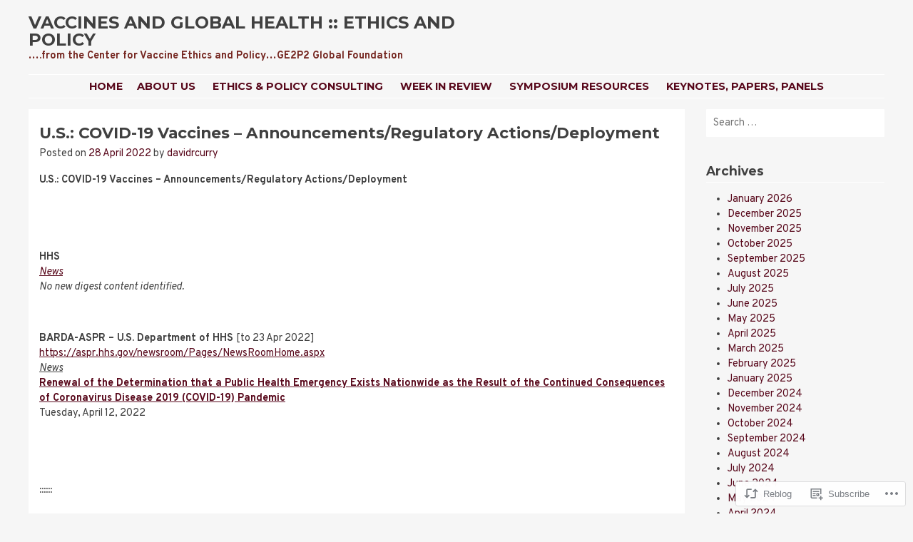

--- FILE ---
content_type: text/html; charset=UTF-8
request_url: https://centerforvaccineethicsandpolicy.net/2022/04/28/u-s-covid-19-vaccines-announcements-regulatory-actions-deployment-53/
body_size: 20395
content:
<!DOCTYPE html>
<html lang="en">
<head>
<meta charset="UTF-8" />
<meta name="viewport" content="width=device-width" />
<title>U.S.: COVID-19 Vaccines – Announcements/Regulatory Actions/Deployment | vaccines and global health ::         ethics and policy</title>
<link rel="profile" href="http://gmpg.org/xfn/11" />
<link rel="pingback" href="https://centerforvaccineethicsandpolicy.net/xmlrpc.php" />
<!--[if lt IE 9]>
<script src="https://s0.wp.com/wp-content/themes/pub/stay/js/html5.js?m=1363959703i" type="text/javascript"></script>
<![endif]-->

<script type="text/javascript">
  WebFontConfig = {"google":{"families":["Montserrat:b:latin,latin-ext","Overpass:r,i,b,bi:latin,latin-ext"]},"api_url":"https:\/\/fonts-api.wp.com\/css"};
  (function() {
    var wf = document.createElement('script');
    wf.src = '/wp-content/plugins/custom-fonts/js/webfont.js';
    wf.type = 'text/javascript';
    wf.async = 'true';
    var s = document.getElementsByTagName('script')[0];
    s.parentNode.insertBefore(wf, s);
	})();
</script><style id="jetpack-custom-fonts-css">.wf-active .site-title, .wf-active .site-title a{font-family:"Montserrat",sans-serif;font-style:normal;font-weight:700}.wf-active body, .wf-active button, .wf-active input, .wf-active select, .wf-active textarea{font-family:"Overpass",sans-serif}.wf-active .site-description{font-family:"Overpass",sans-serif}.wf-active h1, .wf-active h2, .wf-active h3, .wf-active h4, .wf-active h5, .wf-active h6{font-family:"Montserrat",sans-serif;font-style:normal;font-weight:700}.wf-active .navigation-main a{font-family:"Montserrat",sans-serif;font-style:normal;font-weight:700}.wf-active #site-navigation .assistive-text a{font-family:"Montserrat",sans-serif;font-style:normal;font-weight:700}</style>
<meta name='robots' content='max-image-preview:large' />

<!-- Async WordPress.com Remote Login -->
<script id="wpcom_remote_login_js">
var wpcom_remote_login_extra_auth = '';
function wpcom_remote_login_remove_dom_node_id( element_id ) {
	var dom_node = document.getElementById( element_id );
	if ( dom_node ) { dom_node.parentNode.removeChild( dom_node ); }
}
function wpcom_remote_login_remove_dom_node_classes( class_name ) {
	var dom_nodes = document.querySelectorAll( '.' + class_name );
	for ( var i = 0; i < dom_nodes.length; i++ ) {
		dom_nodes[ i ].parentNode.removeChild( dom_nodes[ i ] );
	}
}
function wpcom_remote_login_final_cleanup() {
	wpcom_remote_login_remove_dom_node_classes( "wpcom_remote_login_msg" );
	wpcom_remote_login_remove_dom_node_id( "wpcom_remote_login_key" );
	wpcom_remote_login_remove_dom_node_id( "wpcom_remote_login_validate" );
	wpcom_remote_login_remove_dom_node_id( "wpcom_remote_login_js" );
	wpcom_remote_login_remove_dom_node_id( "wpcom_request_access_iframe" );
	wpcom_remote_login_remove_dom_node_id( "wpcom_request_access_styles" );
}

// Watch for messages back from the remote login
window.addEventListener( "message", function( e ) {
	if ( e.origin === "https://r-login.wordpress.com" ) {
		var data = {};
		try {
			data = JSON.parse( e.data );
		} catch( e ) {
			wpcom_remote_login_final_cleanup();
			return;
		}

		if ( data.msg === 'LOGIN' ) {
			// Clean up the login check iframe
			wpcom_remote_login_remove_dom_node_id( "wpcom_remote_login_key" );

			var id_regex = new RegExp( /^[0-9]+$/ );
			var token_regex = new RegExp( /^.*|.*|.*$/ );
			if (
				token_regex.test( data.token )
				&& id_regex.test( data.wpcomid )
			) {
				// We have everything we need to ask for a login
				var script = document.createElement( "script" );
				script.setAttribute( "id", "wpcom_remote_login_validate" );
				script.src = '/remote-login.php?wpcom_remote_login=validate'
					+ '&wpcomid=' + data.wpcomid
					+ '&token=' + encodeURIComponent( data.token )
					+ '&host=' + window.location.protocol
					+ '//' + window.location.hostname
					+ '&postid=58629'
					+ '&is_singular=1';
				document.body.appendChild( script );
			}

			return;
		}

		// Safari ITP, not logged in, so redirect
		if ( data.msg === 'LOGIN-REDIRECT' ) {
			window.location = 'https://wordpress.com/log-in?redirect_to=' + window.location.href;
			return;
		}

		// Safari ITP, storage access failed, remove the request
		if ( data.msg === 'LOGIN-REMOVE' ) {
			var css_zap = 'html { -webkit-transition: margin-top 1s; transition: margin-top 1s; } /* 9001 */ html { margin-top: 0 !important; } * html body { margin-top: 0 !important; } @media screen and ( max-width: 782px ) { html { margin-top: 0 !important; } * html body { margin-top: 0 !important; } }';
			var style_zap = document.createElement( 'style' );
			style_zap.type = 'text/css';
			style_zap.appendChild( document.createTextNode( css_zap ) );
			document.body.appendChild( style_zap );

			var e = document.getElementById( 'wpcom_request_access_iframe' );
			e.parentNode.removeChild( e );

			document.cookie = 'wordpress_com_login_access=denied; path=/; max-age=31536000';

			return;
		}

		// Safari ITP
		if ( data.msg === 'REQUEST_ACCESS' ) {
			console.log( 'request access: safari' );

			// Check ITP iframe enable/disable knob
			if ( wpcom_remote_login_extra_auth !== 'safari_itp_iframe' ) {
				return;
			}

			// If we are in a "private window" there is no ITP.
			var private_window = false;
			try {
				var opendb = window.openDatabase( null, null, null, null );
			} catch( e ) {
				private_window = true;
			}

			if ( private_window ) {
				console.log( 'private window' );
				return;
			}

			var iframe = document.createElement( 'iframe' );
			iframe.id = 'wpcom_request_access_iframe';
			iframe.setAttribute( 'scrolling', 'no' );
			iframe.setAttribute( 'sandbox', 'allow-storage-access-by-user-activation allow-scripts allow-same-origin allow-top-navigation-by-user-activation' );
			iframe.src = 'https://r-login.wordpress.com/remote-login.php?wpcom_remote_login=request_access&origin=' + encodeURIComponent( data.origin ) + '&wpcomid=' + encodeURIComponent( data.wpcomid );

			var css = 'html { -webkit-transition: margin-top 1s; transition: margin-top 1s; } /* 9001 */ html { margin-top: 46px !important; } * html body { margin-top: 46px !important; } @media screen and ( max-width: 660px ) { html { margin-top: 71px !important; } * html body { margin-top: 71px !important; } #wpcom_request_access_iframe { display: block; height: 71px !important; } } #wpcom_request_access_iframe { border: 0px; height: 46px; position: fixed; top: 0; left: 0; width: 100%; min-width: 100%; z-index: 99999; background: #23282d; } ';

			var style = document.createElement( 'style' );
			style.type = 'text/css';
			style.id = 'wpcom_request_access_styles';
			style.appendChild( document.createTextNode( css ) );
			document.body.appendChild( style );

			document.body.appendChild( iframe );
		}

		if ( data.msg === 'DONE' ) {
			wpcom_remote_login_final_cleanup();
		}
	}
}, false );

// Inject the remote login iframe after the page has had a chance to load
// more critical resources
window.addEventListener( "DOMContentLoaded", function( e ) {
	var iframe = document.createElement( "iframe" );
	iframe.style.display = "none";
	iframe.setAttribute( "scrolling", "no" );
	iframe.setAttribute( "id", "wpcom_remote_login_key" );
	iframe.src = "https://r-login.wordpress.com/remote-login.php"
		+ "?wpcom_remote_login=key"
		+ "&origin=aHR0cHM6Ly9jZW50ZXJmb3J2YWNjaW5lZXRoaWNzYW5kcG9saWN5Lm5ldA%3D%3D"
		+ "&wpcomid=6798708"
		+ "&time=" + Math.floor( Date.now() / 1000 );
	document.body.appendChild( iframe );
}, false );
</script>
<link rel='dns-prefetch' href='//s0.wp.com' />
<link rel='dns-prefetch' href='//fonts-api.wp.com' />
<link rel="alternate" type="application/rss+xml" title="vaccines and global health ::         ethics and policy &raquo; Feed" href="https://centerforvaccineethicsandpolicy.net/feed/" />
<link rel="alternate" type="application/rss+xml" title="vaccines and global health ::         ethics and policy &raquo; Comments Feed" href="https://centerforvaccineethicsandpolicy.net/comments/feed/" />
	<script type="text/javascript">
		/* <![CDATA[ */
		function addLoadEvent(func) {
			var oldonload = window.onload;
			if (typeof window.onload != 'function') {
				window.onload = func;
			} else {
				window.onload = function () {
					oldonload();
					func();
				}
			}
		}
		/* ]]> */
	</script>
	<link crossorigin='anonymous' rel='stylesheet' id='all-css-0-1' href='/_static/??-eJxtzEkKgDAQRNELGZs4EDfiWUJsxMzYHby+RARB3BQ8KD6cWZgUGSNDKCL7su2RwCJnbdxjCCnVWYtHggO9ZlxFTsQftYaogf+k3x2+4Vv1voRZqrHvpkHJwV5glDTa&cssminify=yes' type='text/css' media='all' />
<style id='wp-emoji-styles-inline-css'>

	img.wp-smiley, img.emoji {
		display: inline !important;
		border: none !important;
		box-shadow: none !important;
		height: 1em !important;
		width: 1em !important;
		margin: 0 0.07em !important;
		vertical-align: -0.1em !important;
		background: none !important;
		padding: 0 !important;
	}
/*# sourceURL=wp-emoji-styles-inline-css */
</style>
<link crossorigin='anonymous' rel='stylesheet' id='all-css-2-1' href='/wp-content/plugins/gutenberg-core/v22.2.0/build/styles/block-library/style.css?m=1764855221i&cssminify=yes' type='text/css' media='all' />
<style id='wp-block-library-inline-css'>
.has-text-align-justify {
	text-align:justify;
}
.has-text-align-justify{text-align:justify;}

/*# sourceURL=wp-block-library-inline-css */
</style><style id='global-styles-inline-css'>
:root{--wp--preset--aspect-ratio--square: 1;--wp--preset--aspect-ratio--4-3: 4/3;--wp--preset--aspect-ratio--3-4: 3/4;--wp--preset--aspect-ratio--3-2: 3/2;--wp--preset--aspect-ratio--2-3: 2/3;--wp--preset--aspect-ratio--16-9: 16/9;--wp--preset--aspect-ratio--9-16: 9/16;--wp--preset--color--black: #000000;--wp--preset--color--cyan-bluish-gray: #abb8c3;--wp--preset--color--white: #ffffff;--wp--preset--color--pale-pink: #f78da7;--wp--preset--color--vivid-red: #cf2e2e;--wp--preset--color--luminous-vivid-orange: #ff6900;--wp--preset--color--luminous-vivid-amber: #fcb900;--wp--preset--color--light-green-cyan: #7bdcb5;--wp--preset--color--vivid-green-cyan: #00d084;--wp--preset--color--pale-cyan-blue: #8ed1fc;--wp--preset--color--vivid-cyan-blue: #0693e3;--wp--preset--color--vivid-purple: #9b51e0;--wp--preset--gradient--vivid-cyan-blue-to-vivid-purple: linear-gradient(135deg,rgb(6,147,227) 0%,rgb(155,81,224) 100%);--wp--preset--gradient--light-green-cyan-to-vivid-green-cyan: linear-gradient(135deg,rgb(122,220,180) 0%,rgb(0,208,130) 100%);--wp--preset--gradient--luminous-vivid-amber-to-luminous-vivid-orange: linear-gradient(135deg,rgb(252,185,0) 0%,rgb(255,105,0) 100%);--wp--preset--gradient--luminous-vivid-orange-to-vivid-red: linear-gradient(135deg,rgb(255,105,0) 0%,rgb(207,46,46) 100%);--wp--preset--gradient--very-light-gray-to-cyan-bluish-gray: linear-gradient(135deg,rgb(238,238,238) 0%,rgb(169,184,195) 100%);--wp--preset--gradient--cool-to-warm-spectrum: linear-gradient(135deg,rgb(74,234,220) 0%,rgb(151,120,209) 20%,rgb(207,42,186) 40%,rgb(238,44,130) 60%,rgb(251,105,98) 80%,rgb(254,248,76) 100%);--wp--preset--gradient--blush-light-purple: linear-gradient(135deg,rgb(255,206,236) 0%,rgb(152,150,240) 100%);--wp--preset--gradient--blush-bordeaux: linear-gradient(135deg,rgb(254,205,165) 0%,rgb(254,45,45) 50%,rgb(107,0,62) 100%);--wp--preset--gradient--luminous-dusk: linear-gradient(135deg,rgb(255,203,112) 0%,rgb(199,81,192) 50%,rgb(65,88,208) 100%);--wp--preset--gradient--pale-ocean: linear-gradient(135deg,rgb(255,245,203) 0%,rgb(182,227,212) 50%,rgb(51,167,181) 100%);--wp--preset--gradient--electric-grass: linear-gradient(135deg,rgb(202,248,128) 0%,rgb(113,206,126) 100%);--wp--preset--gradient--midnight: linear-gradient(135deg,rgb(2,3,129) 0%,rgb(40,116,252) 100%);--wp--preset--font-size--small: 13px;--wp--preset--font-size--medium: 20px;--wp--preset--font-size--large: 36px;--wp--preset--font-size--x-large: 42px;--wp--preset--font-family--albert-sans: 'Albert Sans', sans-serif;--wp--preset--font-family--alegreya: Alegreya, serif;--wp--preset--font-family--arvo: Arvo, serif;--wp--preset--font-family--bodoni-moda: 'Bodoni Moda', serif;--wp--preset--font-family--bricolage-grotesque: 'Bricolage Grotesque', sans-serif;--wp--preset--font-family--cabin: Cabin, sans-serif;--wp--preset--font-family--chivo: Chivo, sans-serif;--wp--preset--font-family--commissioner: Commissioner, sans-serif;--wp--preset--font-family--cormorant: Cormorant, serif;--wp--preset--font-family--courier-prime: 'Courier Prime', monospace;--wp--preset--font-family--crimson-pro: 'Crimson Pro', serif;--wp--preset--font-family--dm-mono: 'DM Mono', monospace;--wp--preset--font-family--dm-sans: 'DM Sans', sans-serif;--wp--preset--font-family--dm-serif-display: 'DM Serif Display', serif;--wp--preset--font-family--domine: Domine, serif;--wp--preset--font-family--eb-garamond: 'EB Garamond', serif;--wp--preset--font-family--epilogue: Epilogue, sans-serif;--wp--preset--font-family--fahkwang: Fahkwang, sans-serif;--wp--preset--font-family--figtree: Figtree, sans-serif;--wp--preset--font-family--fira-sans: 'Fira Sans', sans-serif;--wp--preset--font-family--fjalla-one: 'Fjalla One', sans-serif;--wp--preset--font-family--fraunces: Fraunces, serif;--wp--preset--font-family--gabarito: Gabarito, system-ui;--wp--preset--font-family--ibm-plex-mono: 'IBM Plex Mono', monospace;--wp--preset--font-family--ibm-plex-sans: 'IBM Plex Sans', sans-serif;--wp--preset--font-family--ibarra-real-nova: 'Ibarra Real Nova', serif;--wp--preset--font-family--instrument-serif: 'Instrument Serif', serif;--wp--preset--font-family--inter: Inter, sans-serif;--wp--preset--font-family--josefin-sans: 'Josefin Sans', sans-serif;--wp--preset--font-family--jost: Jost, sans-serif;--wp--preset--font-family--libre-baskerville: 'Libre Baskerville', serif;--wp--preset--font-family--libre-franklin: 'Libre Franklin', sans-serif;--wp--preset--font-family--literata: Literata, serif;--wp--preset--font-family--lora: Lora, serif;--wp--preset--font-family--merriweather: Merriweather, serif;--wp--preset--font-family--montserrat: Montserrat, sans-serif;--wp--preset--font-family--newsreader: Newsreader, serif;--wp--preset--font-family--noto-sans-mono: 'Noto Sans Mono', sans-serif;--wp--preset--font-family--nunito: Nunito, sans-serif;--wp--preset--font-family--open-sans: 'Open Sans', sans-serif;--wp--preset--font-family--overpass: Overpass, sans-serif;--wp--preset--font-family--pt-serif: 'PT Serif', serif;--wp--preset--font-family--petrona: Petrona, serif;--wp--preset--font-family--piazzolla: Piazzolla, serif;--wp--preset--font-family--playfair-display: 'Playfair Display', serif;--wp--preset--font-family--plus-jakarta-sans: 'Plus Jakarta Sans', sans-serif;--wp--preset--font-family--poppins: Poppins, sans-serif;--wp--preset--font-family--raleway: Raleway, sans-serif;--wp--preset--font-family--roboto: Roboto, sans-serif;--wp--preset--font-family--roboto-slab: 'Roboto Slab', serif;--wp--preset--font-family--rubik: Rubik, sans-serif;--wp--preset--font-family--rufina: Rufina, serif;--wp--preset--font-family--sora: Sora, sans-serif;--wp--preset--font-family--source-sans-3: 'Source Sans 3', sans-serif;--wp--preset--font-family--source-serif-4: 'Source Serif 4', serif;--wp--preset--font-family--space-mono: 'Space Mono', monospace;--wp--preset--font-family--syne: Syne, sans-serif;--wp--preset--font-family--texturina: Texturina, serif;--wp--preset--font-family--urbanist: Urbanist, sans-serif;--wp--preset--font-family--work-sans: 'Work Sans', sans-serif;--wp--preset--spacing--20: 0.44rem;--wp--preset--spacing--30: 0.67rem;--wp--preset--spacing--40: 1rem;--wp--preset--spacing--50: 1.5rem;--wp--preset--spacing--60: 2.25rem;--wp--preset--spacing--70: 3.38rem;--wp--preset--spacing--80: 5.06rem;--wp--preset--shadow--natural: 6px 6px 9px rgba(0, 0, 0, 0.2);--wp--preset--shadow--deep: 12px 12px 50px rgba(0, 0, 0, 0.4);--wp--preset--shadow--sharp: 6px 6px 0px rgba(0, 0, 0, 0.2);--wp--preset--shadow--outlined: 6px 6px 0px -3px rgb(255, 255, 255), 6px 6px rgb(0, 0, 0);--wp--preset--shadow--crisp: 6px 6px 0px rgb(0, 0, 0);}:where(.is-layout-flex){gap: 0.5em;}:where(.is-layout-grid){gap: 0.5em;}body .is-layout-flex{display: flex;}.is-layout-flex{flex-wrap: wrap;align-items: center;}.is-layout-flex > :is(*, div){margin: 0;}body .is-layout-grid{display: grid;}.is-layout-grid > :is(*, div){margin: 0;}:where(.wp-block-columns.is-layout-flex){gap: 2em;}:where(.wp-block-columns.is-layout-grid){gap: 2em;}:where(.wp-block-post-template.is-layout-flex){gap: 1.25em;}:where(.wp-block-post-template.is-layout-grid){gap: 1.25em;}.has-black-color{color: var(--wp--preset--color--black) !important;}.has-cyan-bluish-gray-color{color: var(--wp--preset--color--cyan-bluish-gray) !important;}.has-white-color{color: var(--wp--preset--color--white) !important;}.has-pale-pink-color{color: var(--wp--preset--color--pale-pink) !important;}.has-vivid-red-color{color: var(--wp--preset--color--vivid-red) !important;}.has-luminous-vivid-orange-color{color: var(--wp--preset--color--luminous-vivid-orange) !important;}.has-luminous-vivid-amber-color{color: var(--wp--preset--color--luminous-vivid-amber) !important;}.has-light-green-cyan-color{color: var(--wp--preset--color--light-green-cyan) !important;}.has-vivid-green-cyan-color{color: var(--wp--preset--color--vivid-green-cyan) !important;}.has-pale-cyan-blue-color{color: var(--wp--preset--color--pale-cyan-blue) !important;}.has-vivid-cyan-blue-color{color: var(--wp--preset--color--vivid-cyan-blue) !important;}.has-vivid-purple-color{color: var(--wp--preset--color--vivid-purple) !important;}.has-black-background-color{background-color: var(--wp--preset--color--black) !important;}.has-cyan-bluish-gray-background-color{background-color: var(--wp--preset--color--cyan-bluish-gray) !important;}.has-white-background-color{background-color: var(--wp--preset--color--white) !important;}.has-pale-pink-background-color{background-color: var(--wp--preset--color--pale-pink) !important;}.has-vivid-red-background-color{background-color: var(--wp--preset--color--vivid-red) !important;}.has-luminous-vivid-orange-background-color{background-color: var(--wp--preset--color--luminous-vivid-orange) !important;}.has-luminous-vivid-amber-background-color{background-color: var(--wp--preset--color--luminous-vivid-amber) !important;}.has-light-green-cyan-background-color{background-color: var(--wp--preset--color--light-green-cyan) !important;}.has-vivid-green-cyan-background-color{background-color: var(--wp--preset--color--vivid-green-cyan) !important;}.has-pale-cyan-blue-background-color{background-color: var(--wp--preset--color--pale-cyan-blue) !important;}.has-vivid-cyan-blue-background-color{background-color: var(--wp--preset--color--vivid-cyan-blue) !important;}.has-vivid-purple-background-color{background-color: var(--wp--preset--color--vivid-purple) !important;}.has-black-border-color{border-color: var(--wp--preset--color--black) !important;}.has-cyan-bluish-gray-border-color{border-color: var(--wp--preset--color--cyan-bluish-gray) !important;}.has-white-border-color{border-color: var(--wp--preset--color--white) !important;}.has-pale-pink-border-color{border-color: var(--wp--preset--color--pale-pink) !important;}.has-vivid-red-border-color{border-color: var(--wp--preset--color--vivid-red) !important;}.has-luminous-vivid-orange-border-color{border-color: var(--wp--preset--color--luminous-vivid-orange) !important;}.has-luminous-vivid-amber-border-color{border-color: var(--wp--preset--color--luminous-vivid-amber) !important;}.has-light-green-cyan-border-color{border-color: var(--wp--preset--color--light-green-cyan) !important;}.has-vivid-green-cyan-border-color{border-color: var(--wp--preset--color--vivid-green-cyan) !important;}.has-pale-cyan-blue-border-color{border-color: var(--wp--preset--color--pale-cyan-blue) !important;}.has-vivid-cyan-blue-border-color{border-color: var(--wp--preset--color--vivid-cyan-blue) !important;}.has-vivid-purple-border-color{border-color: var(--wp--preset--color--vivid-purple) !important;}.has-vivid-cyan-blue-to-vivid-purple-gradient-background{background: var(--wp--preset--gradient--vivid-cyan-blue-to-vivid-purple) !important;}.has-light-green-cyan-to-vivid-green-cyan-gradient-background{background: var(--wp--preset--gradient--light-green-cyan-to-vivid-green-cyan) !important;}.has-luminous-vivid-amber-to-luminous-vivid-orange-gradient-background{background: var(--wp--preset--gradient--luminous-vivid-amber-to-luminous-vivid-orange) !important;}.has-luminous-vivid-orange-to-vivid-red-gradient-background{background: var(--wp--preset--gradient--luminous-vivid-orange-to-vivid-red) !important;}.has-very-light-gray-to-cyan-bluish-gray-gradient-background{background: var(--wp--preset--gradient--very-light-gray-to-cyan-bluish-gray) !important;}.has-cool-to-warm-spectrum-gradient-background{background: var(--wp--preset--gradient--cool-to-warm-spectrum) !important;}.has-blush-light-purple-gradient-background{background: var(--wp--preset--gradient--blush-light-purple) !important;}.has-blush-bordeaux-gradient-background{background: var(--wp--preset--gradient--blush-bordeaux) !important;}.has-luminous-dusk-gradient-background{background: var(--wp--preset--gradient--luminous-dusk) !important;}.has-pale-ocean-gradient-background{background: var(--wp--preset--gradient--pale-ocean) !important;}.has-electric-grass-gradient-background{background: var(--wp--preset--gradient--electric-grass) !important;}.has-midnight-gradient-background{background: var(--wp--preset--gradient--midnight) !important;}.has-small-font-size{font-size: var(--wp--preset--font-size--small) !important;}.has-medium-font-size{font-size: var(--wp--preset--font-size--medium) !important;}.has-large-font-size{font-size: var(--wp--preset--font-size--large) !important;}.has-x-large-font-size{font-size: var(--wp--preset--font-size--x-large) !important;}.has-albert-sans-font-family{font-family: var(--wp--preset--font-family--albert-sans) !important;}.has-alegreya-font-family{font-family: var(--wp--preset--font-family--alegreya) !important;}.has-arvo-font-family{font-family: var(--wp--preset--font-family--arvo) !important;}.has-bodoni-moda-font-family{font-family: var(--wp--preset--font-family--bodoni-moda) !important;}.has-bricolage-grotesque-font-family{font-family: var(--wp--preset--font-family--bricolage-grotesque) !important;}.has-cabin-font-family{font-family: var(--wp--preset--font-family--cabin) !important;}.has-chivo-font-family{font-family: var(--wp--preset--font-family--chivo) !important;}.has-commissioner-font-family{font-family: var(--wp--preset--font-family--commissioner) !important;}.has-cormorant-font-family{font-family: var(--wp--preset--font-family--cormorant) !important;}.has-courier-prime-font-family{font-family: var(--wp--preset--font-family--courier-prime) !important;}.has-crimson-pro-font-family{font-family: var(--wp--preset--font-family--crimson-pro) !important;}.has-dm-mono-font-family{font-family: var(--wp--preset--font-family--dm-mono) !important;}.has-dm-sans-font-family{font-family: var(--wp--preset--font-family--dm-sans) !important;}.has-dm-serif-display-font-family{font-family: var(--wp--preset--font-family--dm-serif-display) !important;}.has-domine-font-family{font-family: var(--wp--preset--font-family--domine) !important;}.has-eb-garamond-font-family{font-family: var(--wp--preset--font-family--eb-garamond) !important;}.has-epilogue-font-family{font-family: var(--wp--preset--font-family--epilogue) !important;}.has-fahkwang-font-family{font-family: var(--wp--preset--font-family--fahkwang) !important;}.has-figtree-font-family{font-family: var(--wp--preset--font-family--figtree) !important;}.has-fira-sans-font-family{font-family: var(--wp--preset--font-family--fira-sans) !important;}.has-fjalla-one-font-family{font-family: var(--wp--preset--font-family--fjalla-one) !important;}.has-fraunces-font-family{font-family: var(--wp--preset--font-family--fraunces) !important;}.has-gabarito-font-family{font-family: var(--wp--preset--font-family--gabarito) !important;}.has-ibm-plex-mono-font-family{font-family: var(--wp--preset--font-family--ibm-plex-mono) !important;}.has-ibm-plex-sans-font-family{font-family: var(--wp--preset--font-family--ibm-plex-sans) !important;}.has-ibarra-real-nova-font-family{font-family: var(--wp--preset--font-family--ibarra-real-nova) !important;}.has-instrument-serif-font-family{font-family: var(--wp--preset--font-family--instrument-serif) !important;}.has-inter-font-family{font-family: var(--wp--preset--font-family--inter) !important;}.has-josefin-sans-font-family{font-family: var(--wp--preset--font-family--josefin-sans) !important;}.has-jost-font-family{font-family: var(--wp--preset--font-family--jost) !important;}.has-libre-baskerville-font-family{font-family: var(--wp--preset--font-family--libre-baskerville) !important;}.has-libre-franklin-font-family{font-family: var(--wp--preset--font-family--libre-franklin) !important;}.has-literata-font-family{font-family: var(--wp--preset--font-family--literata) !important;}.has-lora-font-family{font-family: var(--wp--preset--font-family--lora) !important;}.has-merriweather-font-family{font-family: var(--wp--preset--font-family--merriweather) !important;}.has-montserrat-font-family{font-family: var(--wp--preset--font-family--montserrat) !important;}.has-newsreader-font-family{font-family: var(--wp--preset--font-family--newsreader) !important;}.has-noto-sans-mono-font-family{font-family: var(--wp--preset--font-family--noto-sans-mono) !important;}.has-nunito-font-family{font-family: var(--wp--preset--font-family--nunito) !important;}.has-open-sans-font-family{font-family: var(--wp--preset--font-family--open-sans) !important;}.has-overpass-font-family{font-family: var(--wp--preset--font-family--overpass) !important;}.has-pt-serif-font-family{font-family: var(--wp--preset--font-family--pt-serif) !important;}.has-petrona-font-family{font-family: var(--wp--preset--font-family--petrona) !important;}.has-piazzolla-font-family{font-family: var(--wp--preset--font-family--piazzolla) !important;}.has-playfair-display-font-family{font-family: var(--wp--preset--font-family--playfair-display) !important;}.has-plus-jakarta-sans-font-family{font-family: var(--wp--preset--font-family--plus-jakarta-sans) !important;}.has-poppins-font-family{font-family: var(--wp--preset--font-family--poppins) !important;}.has-raleway-font-family{font-family: var(--wp--preset--font-family--raleway) !important;}.has-roboto-font-family{font-family: var(--wp--preset--font-family--roboto) !important;}.has-roboto-slab-font-family{font-family: var(--wp--preset--font-family--roboto-slab) !important;}.has-rubik-font-family{font-family: var(--wp--preset--font-family--rubik) !important;}.has-rufina-font-family{font-family: var(--wp--preset--font-family--rufina) !important;}.has-sora-font-family{font-family: var(--wp--preset--font-family--sora) !important;}.has-source-sans-3-font-family{font-family: var(--wp--preset--font-family--source-sans-3) !important;}.has-source-serif-4-font-family{font-family: var(--wp--preset--font-family--source-serif-4) !important;}.has-space-mono-font-family{font-family: var(--wp--preset--font-family--space-mono) !important;}.has-syne-font-family{font-family: var(--wp--preset--font-family--syne) !important;}.has-texturina-font-family{font-family: var(--wp--preset--font-family--texturina) !important;}.has-urbanist-font-family{font-family: var(--wp--preset--font-family--urbanist) !important;}.has-work-sans-font-family{font-family: var(--wp--preset--font-family--work-sans) !important;}
/*# sourceURL=global-styles-inline-css */
</style>

<style id='classic-theme-styles-inline-css'>
/*! This file is auto-generated */
.wp-block-button__link{color:#fff;background-color:#32373c;border-radius:9999px;box-shadow:none;text-decoration:none;padding:calc(.667em + 2px) calc(1.333em + 2px);font-size:1.125em}.wp-block-file__button{background:#32373c;color:#fff;text-decoration:none}
/*# sourceURL=/wp-includes/css/classic-themes.min.css */
</style>
<link crossorigin='anonymous' rel='stylesheet' id='all-css-4-1' href='/_static/??-eJx9jdEKwjAMRX/IGqaT+SJ+irQ1zM6mDUvK2N8b0TeHL5fkck4CC7tYi2JRoOY4tzEVgVhntJ7YKxhBeE8eM5Jh+yiyg21tYXNcCDyjiLOk1Mjpw0T5502o7OPzuwPVWuCWSoQRC87JDNkef45+fgG3AKJ+tVgzvqkrXbrhdDyc+6HrpxeaU1yK&cssminify=yes' type='text/css' media='all' />
<link rel='stylesheet' id='stay-source-sans-css' href='https://fonts-api.wp.com/css?family=Source+Sans+Pro%3A300%2C400&#038;ver=6.9-RC2-61304' media='all' />
<link rel='stylesheet' id='stay-gilda-display-css' href='https://fonts-api.wp.com/css?family=Gilda+Display&#038;ver=6.9-RC2-61304' media='all' />
<link crossorigin='anonymous' rel='stylesheet' id='all-css-8-1' href='/_static/??-eJzTLy/QTc7PK0nNK9HPLdUtyClNz8wr1i9KTcrJTwcy0/WTi5G5ekCujj52Temp+bo5+cmJJZn5eSgc3bScxMwikFb7XFtDE1NLExMLc0OTLACohS2q&cssminify=yes' type='text/css' media='all' />
<link crossorigin='anonymous' rel='stylesheet' id='print-css-9-1' href='/wp-content/mu-plugins/global-print/global-print.css?m=1465851035i&cssminify=yes' type='text/css' media='print' />
<style id='jetpack-global-styles-frontend-style-inline-css'>
:root { --font-headings: unset; --font-base: unset; --font-headings-default: -apple-system,BlinkMacSystemFont,"Segoe UI",Roboto,Oxygen-Sans,Ubuntu,Cantarell,"Helvetica Neue",sans-serif; --font-base-default: -apple-system,BlinkMacSystemFont,"Segoe UI",Roboto,Oxygen-Sans,Ubuntu,Cantarell,"Helvetica Neue",sans-serif;}
/*# sourceURL=jetpack-global-styles-frontend-style-inline-css */
</style>
<link crossorigin='anonymous' rel='stylesheet' id='all-css-12-1' href='/_static/??-eJyNjcEKwjAQRH/IuFRT6kX8FNkmS5K6yQY3Qfx7bfEiXrwM82B4A49qnJRGpUHupnIPqSgs1Cq624chi6zhO5OCRryTR++fW00l7J3qDv43XVNxoOISsmEJol/wY2uR8vs3WggsM/I6uOTzMI3Hw8lOg11eUT1JKA==&cssminify=yes' type='text/css' media='all' />
<script type="text/javascript" id="jetpack_related-posts-js-extra">
/* <![CDATA[ */
var related_posts_js_options = {"post_heading":"h4"};
//# sourceURL=jetpack_related-posts-js-extra
/* ]]> */
</script>
<script type="text/javascript" id="wpcom-actionbar-placeholder-js-extra">
/* <![CDATA[ */
var actionbardata = {"siteID":"6798708","postID":"58629","siteURL":"https://centerforvaccineethicsandpolicy.net","xhrURL":"https://centerforvaccineethicsandpolicy.net/wp-admin/admin-ajax.php","nonce":"2b992cfbfc","isLoggedIn":"","statusMessage":"","subsEmailDefault":"instantly","proxyScriptUrl":"https://s0.wp.com/wp-content/js/wpcom-proxy-request.js?m=1513050504i&amp;ver=20211021","shortlink":"https://wp.me/pswEA-ffD","i18n":{"followedText":"New posts from this site will now appear in your \u003Ca href=\"https://wordpress.com/reader\"\u003EReader\u003C/a\u003E","foldBar":"Collapse this bar","unfoldBar":"Expand this bar","shortLinkCopied":"Shortlink copied to clipboard."}};
//# sourceURL=wpcom-actionbar-placeholder-js-extra
/* ]]> */
</script>
<script type="text/javascript" id="jetpack-mu-wpcom-settings-js-before">
/* <![CDATA[ */
var JETPACK_MU_WPCOM_SETTINGS = {"assetsUrl":"https://s0.wp.com/wp-content/mu-plugins/jetpack-mu-wpcom-plugin/moon/jetpack_vendor/automattic/jetpack-mu-wpcom/src/build/"};
//# sourceURL=jetpack-mu-wpcom-settings-js-before
/* ]]> */
</script>
<script crossorigin='anonymous' type='text/javascript'  src='/_static/??-eJx1jcEOwiAQRH/I7dYm6Mn4KabCpgFhQVhS+/digkk9eJpM5uUNrgl0ZCEWDBWSr4vlgo4kzfrRO4YYGW+WNd6r9QYz+VnIQIpFym8bguXBlQPuxK4xXiDl+Nq+W5P5aqh8RveslLcee8FfCIJdcjvt8DVcjmelxvE0Tcq9AV2gTlk='></script>
<script type="text/javascript" id="rlt-proxy-js-after">
/* <![CDATA[ */
	rltInitialize( {"token":null,"iframeOrigins":["https:\/\/widgets.wp.com"]} );
//# sourceURL=rlt-proxy-js-after
/* ]]> */
</script>
<link rel="EditURI" type="application/rsd+xml" title="RSD" href="https://centerforvaccineethicsandpolicy.wordpress.com/xmlrpc.php?rsd" />
<meta name="generator" content="WordPress.com" />
<link rel="canonical" href="https://centerforvaccineethicsandpolicy.net/2022/04/28/u-s-covid-19-vaccines-announcements-regulatory-actions-deployment-53/" />
<link rel='shortlink' href='https://wp.me/pswEA-ffD' />
<link rel="alternate" type="application/json+oembed" href="https://public-api.wordpress.com/oembed/?format=json&amp;url=https%3A%2F%2Fcenterforvaccineethicsandpolicy.net%2F2022%2F04%2F28%2Fu-s-covid-19-vaccines-announcements-regulatory-actions-deployment-53%2F&amp;for=wpcom-auto-discovery" /><link rel="alternate" type="application/xml+oembed" href="https://public-api.wordpress.com/oembed/?format=xml&amp;url=https%3A%2F%2Fcenterforvaccineethicsandpolicy.net%2F2022%2F04%2F28%2Fu-s-covid-19-vaccines-announcements-regulatory-actions-deployment-53%2F&amp;for=wpcom-auto-discovery" />
<!-- Jetpack Open Graph Tags -->
<meta property="og:type" content="article" />
<meta property="og:title" content="U.S.: COVID-19 Vaccines – Announcements/Regulatory Actions/Deployment" />
<meta property="og:url" content="https://centerforvaccineethicsandpolicy.net/2022/04/28/u-s-covid-19-vaccines-announcements-regulatory-actions-deployment-53/" />
<meta property="og:description" content="U.S.: COVID-19 Vaccines – Announcements/Regulatory Actions/Deployment     HHS News No new digest content identified.   BARDA-ASPR – U.S. Department of HHS [to 23 Apr 2022] News Renewal of the Deter…" />
<meta property="article:published_time" content="2022-04-28T19:11:01+00:00" />
<meta property="article:modified_time" content="2022-04-28T19:11:01+00:00" />
<meta property="og:site_name" content="vaccines and global health ::         ethics and policy" />
<meta property="og:image" content="https://s0.wp.com/i/blank.jpg?m=1383295312i" />
<meta property="og:image:width" content="200" />
<meta property="og:image:height" content="200" />
<meta property="og:image:alt" content="" />
<meta property="og:locale" content="en_US" />
<meta property="article:publisher" content="https://www.facebook.com/WordPresscom" />
<meta name="twitter:text:title" content="U.S.: COVID-19 Vaccines – Announcements/Regulatory Actions/Deployment" />
<meta name="twitter:card" content="summary" />

<!-- End Jetpack Open Graph Tags -->
<link rel="shortcut icon" type="image/x-icon" href="https://s0.wp.com/i/favicon.ico?m=1713425267i" sizes="16x16 24x24 32x32 48x48" />
<link rel="icon" type="image/x-icon" href="https://s0.wp.com/i/favicon.ico?m=1713425267i" sizes="16x16 24x24 32x32 48x48" />
<link rel="apple-touch-icon" href="https://s0.wp.com/i/webclip.png?m=1713868326i" />
<link rel='openid.server' href='https://centerforvaccineethicsandpolicy.net/?openidserver=1' />
<link rel='openid.delegate' href='https://centerforvaccineethicsandpolicy.net/' />
<link rel="search" type="application/opensearchdescription+xml" href="https://centerforvaccineethicsandpolicy.net/osd.xml" title="vaccines and global health ::         ethics and policy" />
<link rel="search" type="application/opensearchdescription+xml" href="https://s1.wp.com/opensearch.xml" title="WordPress.com" />
<meta name="theme-color" content="#F6F6F6" />
<meta name="description" content="U.S.: COVID-19 Vaccines – Announcements/Regulatory Actions/Deployment     HHS News No new digest content identified.   BARDA-ASPR – U.S. Department of HHS [to 23 Apr 2022] https://aspr.hhs.gov/newsroom/Pages/NewsRoomHome.aspx News Renewal of the Determination that a Public Health Emergency Exists Nationwide as the Result of the Continued Consequences of Coronavirus Disease 2019 (COVID-19) Pandemic Tuesday, April 12,&hellip;" />
	<style type="text/css">
			.site-title a,
		.site-description {
			color: #752620;
		}
		</style>
	<style type="text/css" id="custom-background-css">
body.custom-background { background-color: #F6F6F6; }
</style>
	<style type="text/css" id="custom-colors-css">#site-navigation h1.menu-toggle { color: #262626;}
body { background-color: #F6F6F6;}
.hotels-listing { background-color: #F6F6F6;}
.social-links a { background-color: #F6F6F6;}
.social-links a { color: #F6F6F6;}
.featured h2 { background-color: #FFFFFF;}
#home-widgets { background-color: #FFFFFF;}
.navigation-main a:hover { background-color: #FFFFFF;}
.navigation-main ul ul { background-color: #FFFFFF;}
.navigation-main li:hover > a { background-color: #FFFFFF;}
.navigation-main ul ul a:hover { background-color: #FBFBFB;}
#site-navigation h1.menu-toggle.toggled-on { background-color: #FFFFFF;}
#site-navigation.main-small-navigation .menu,#site-navigation.main-small-navigation .menu-primary-container,#site-navigation.main-small-navigation .menu-secondary-container { background-color: #FFFFFF;}
.hentry { background-color: #FFFFFF;}
.bypostauthor { background-color: #FFFFFF;}
.widget_reservations { background-color: #FFFFFF;}
#masthead .widget_reservations .contact-form, .widget_reservations .contact-form { background-color: #FFFFFF;}
.widget_search input[type="search"] { background-color: #FFFFFF;}
.widget_nav_menu a:hover { background-color: #FFFFFF;}
.widget_calendar table { background-color: #FFFFFF;}
.social-links li a:hover { background-color: #FFFFFF;}
.navigation-main, .widget-title, #colophon, #calendar_wrap { border-color: #FFFFFF;}
.wp-caption { border-color: #FFFFFF;}
.sticky { border-color: #DBDBDB;}
a { color: #58081B;}
a:visited { color: #58081B;}
.navigation-main a { color: #58081B;}
body, button, input, select, textarea { color: #404040;}
a img { border-color: #404040;}
hr { border-color: #404040;}
button,html input[type="button"],input[type="reset"],input[type="submit"] { color: #404040;}
button::-moz-focus-inner,input::-moz-focus-inner { border-color: #404040;}
.comment-meta a:hover { color: #404040;}
.site-title a { color: #404040;}
.widget_search input[type="search"] { color: #404040;}
</style>
			<link rel="stylesheet" id="custom-css-css" type="text/css" href="https://s0.wp.com/?custom-css=1&#038;csblog=swEA&#038;cscache=6&#038;csrev=7" />
			</head>

<body class="wp-singular post-template-default single single-post postid-58629 single-format-standard custom-background wp-theme-pubstay customizer-styles-applied jetpack-reblog-enabled custom-colors">
<div id="page" class="hfeed site">
		<header id="masthead" class="site-header" role="banner">
		<hgroup>
						<a href="https://centerforvaccineethicsandpolicy.net/" class="site-logo-link" rel="home" itemprop="url"></a>			<h1 class="site-title"><a href="https://centerforvaccineethicsandpolicy.net/" title="vaccines and global health ::         ethics and policy" rel="home">vaccines and global health ::         ethics and policy</a></h1>
			<h2 class="site-description">&#8230;.from the Center for Vaccine Ethics and Policy&#8230;GE2P2 Global Foundation</h2>
		</hgroup>

		
		
		<nav id="site-navigation" class="navigation-main" role="navigation">
			<h1 class="menu-toggle">Menu</h1>
			<div class="assistive-text skip-link"><a href="#content" title="Skip to content">Skip to content</a></div>

			<div class="menu"><ul>
<li ><a href="https://centerforvaccineethicsandpolicy.net/">Home</a></li><li class="page_item page-item-2"><a href="https://centerforvaccineethicsandpolicy.net/about/">about us</a></li>
<li class="page_item page-item-1097 page_item_has_children"><a href="https://centerforvaccineethicsandpolicy.net/center-for-vaccine-ethics-and-policy-expands-consult-program/">ethics &amp; policy&nbsp;consulting</a>
<ul class='children'>
	<li class="page_item page-item-16814"><a href="https://centerforvaccineethicsandpolicy.net/center-for-vaccine-ethics-and-policy-expands-consult-program/cvep-fiduciary-transition-may-june-2015/">CVEP: Fiduciary Transition [May-June&nbsp;2015]</a></li>
</ul>
</li>
<li class="page_item page-item-1112 page_item_has_children"><a href="https://centerforvaccineethicsandpolicy.net/week-in-review/">week in review</a>
<ul class='children'>
	<li class="page_item page-item-53112"><a href="https://centerforvaccineethicsandpolicy.net/week-in-review/53112-2/">#53112 (no title)</a></li>
</ul>
</li>
<li class="page_item page-item-2538 page_item_has_children"><a href="https://centerforvaccineethicsandpolicy.net/cvep-symposium-resources/">symposium resources</a>
<ul class='children'>
	<li class="page_item page-item-21842"><a href="https://centerforvaccineethicsandpolicy.net/cvep-symposium-resources/human-vaccines-projectnyas-workshop-ethical-and-regulatory-issues/">Human Vaccines Project/NYAS Workshop &#8211; Ethical and Regulatory&nbsp;Issues</a></li>
	<li class="page_item page-item-2532 page_item_has_children"><a href="https://centerforvaccineethicsandpolicy.net/cvep-symposium-resources/symposium-resources-acip-in-the-health-care-era/">Symposium Resources: ACIP in the Health Care Era &#8211; January&nbsp;2011</a>
	<ul class='children'>
		<li class="page_item page-item-2617 page_item_has_children"><a href="https://centerforvaccineethicsandpolicy.net/cvep-symposium-resources/symposium-resources-acip-in-the-health-care-era/acip-symposium-slides-password-protected/">ACIP Symposium :: January 2011 &#8211;&nbsp;Slides</a>
		<ul class='children'>
			<li class="page_item page-item-2684"><a href="https://centerforvaccineethicsandpolicy.net/cvep-symposium-resources/symposium-resources-acip-in-the-health-care-era/acip-symposium-slides-password-protected/cvep-acip-symposium-luncheonearly-afternoon-photos/">CVEP: ACIP Symposium &#8211; Luncheon/Early Afternoon&nbsp;Photos</a></li>
		</ul>
</li>
	</ul>
</li>
	<li class="page_item page-item-6056 page_item_has_children"><a href="https://centerforvaccineethicsandpolicy.net/cvep-symposium-resources/cvep-ivi-ocv-trial-design-ethics-consultation-readings-bibilography-resources/">IVI OCV Trial Design Ethics Meeting: Agenda, Meeting&nbsp;Documents</a>
	<ul class='children'>
		<li class="page_item page-item-6324"><a href="https://centerforvaccineethicsandpolicy.net/cvep-symposium-resources/cvep-ivi-ocv-trial-design-ethics-consultation-readings-bibilography-resources/final-agenda-and-presentation-files/">Final Agenda and Presentation&nbsp;Files</a></li>
	</ul>
</li>
</ul>
</li>
<li class="page_item page-item-7373 page_item_has_children"><a href="https://centerforvaccineethicsandpolicy.net/cvep-speakers/">keynotes, papers, panels</a>
<ul class='children'>
	<li class="page_item page-item-21569"><a href="https://centerforvaccineethicsandpolicy.net/cvep-speakers/observations-and-comment-beware-of-kingdoms-bearing-gifts-gavi-yemen-and-25-million-from-saudi-arabia-3-nov-2016/">Observations and Comment :: Beware of Kingdoms bearing Gifts – Gavi, Yemen and $25 million from Saudi Arabia  :: 3 Nov&nbsp;2016</a></li>
</ul>
</li>
</ul></div>

					</nav><!-- #site-navigation -->
		<div class="clear"></div>
	</header><!-- #masthead -->

	<div id="main" class="site-main">

	<div id="primary" class="content-area">
		<div id="content" class="site-content" role="main">

		
			
<article id="post-58629" class="post-58629 post type-post status-publish format-standard hentry category-uncategorized">
	
	<header class="entry-header">
		<h1 class="entry-title">U.S.: COVID-19 Vaccines – Announcements/Regulatory Actions/Deployment</h1>
		<div class="entry-meta">
			Posted on <a href="https://centerforvaccineethicsandpolicy.net/2022/04/28/u-s-covid-19-vaccines-announcements-regulatory-actions-deployment-53/" title="14:11" rel="bookmark"><time class="entry-date" datetime="2022-04-28T14:11:01-05:00">28 April 2022</time></a><span class="byline"> by <span class="author vcard"><a class="url fn n" href="https://centerforvaccineethicsandpolicy.net/author/davidrcurry/" title="View all posts by davidrcurry" rel="author">davidrcurry</a></span></span>		</div><!-- .entry-meta -->
	</header><!-- .entry-header -->

	<div class="entry-content">
		<p><strong>U.S.: COVID-19 Vaccines – Announcements/Regulatory Actions/Deployment </strong></p>
<p><strong> </strong></p>
<p><strong> </strong></p>
<p><strong>HHS</strong><br />
<span style="text-decoration:underline;"><a href="https://www.hhs.gov/about/news/index.html"><em>News</em></a></span><br />
<em>No new digest content identified.</em></p>
<p><strong> </strong></p>
<p><strong>BARDA-ASPR – U.S. Department of HHS </strong>[to 23 Apr 2022]<br />
<span style="text-decoration:underline;"><a href="https://aspr.hhs.gov/newsroom/Pages/NewsRoomHome.aspx">https://aspr.hhs.gov/newsroom/Pages/NewsRoomHome.aspx</a></span><br />
<em><u>News</u></em><br />
<span style="text-decoration:underline;"><a href="https://www.phe.gov/newsroom/Pages/COVID19-12Apr2022.aspx"><strong>Renewal of the Determination that a Public Health Emergency Exists Nationwide as the Result of the Continued Consequences of Coronavirus Disease 2019 (COVID-19) Pandemic</strong></a></span><br />
Tuesday, April 12, 2022</p>
<p><strong> </strong></p>
<p><strong> </strong></p>
<p><strong>::::::</strong></p>
<p><strong> </strong></p>
<p><strong>FDA</strong><br />
<span style="text-decoration:underline;"><a href="https://www.fda.gov/news-events/fda-newsroom/press-announcements"><em>Press Announcements</em></a></span></p>
<p><span style="text-decoration:underline;"><a href="https://www.fda.gov/news-events/press-announcements/fda-takes-important-steps-increase-racial-and-ethnic-diversity-clinical-trials"><strong>FDA Takes Important Steps to Increase Racial and Ethnic Diversity in Clinical Trials</strong></a></span><br />
<em>Agency’s Focus on Inclusion in Trials for All Medical Products Aligns with Biden Administration’s Cancer Moonshot Goal of Addressing Inequities and Beyond</em><br />
April 13, 2022<br />
Today, the U.S. Food and Drug Administration issued a new draft guidance to industry for developing plans to enroll more participants from underrepresented racial and ethnic populations in the U.S. into clinical trials –  expanding on the agency’s <span style="text-decoration:underline;"><a href="https://www.fda.gov/regulatory-information/search-fda-guidance-documents/clinical-trials-guidance-documents">previous guidances</a></span> for industry to improve clinical trial diversity.</p>
<p>“The U.S. population has become increasingly diverse, and ensuring meaningful representation of racial and ethnic minorities in clinical trials for regulated medical products is fundamental to public health,” said FDA Commissioner Robert M. Califf, M.D. “Going forward, achieving greater diversity will be a key focus throughout the FDA to facilitate the development of better treatments and better ways to fight diseases that often disproportionately impact diverse communities. This guidance also further demonstrates how we support the Administration’s Cancer Moonshot goal of addressing inequities in cancer care, helping to ensure that every community in America has access to cutting-edge cancer diagnostics, therapeutics and clinical trials.”</p>
<p>Despite having a disproportionate burden for certain diseases, racial and ethnic minorities are frequently underrepresented in biomedical research. Clinical trials provide a crucial base of evidence for evaluating whether a medical product is safe and effective; therefore, enrollment in clinical trials should reflect the diversity of the population that is ultimately going to use the treatment. It is known that biological differences exist in how people respond to certain therapies. For example, variations in genetic coding can make a treatment more or less toxic for one racial or ethnic group than another. These variations can also make drugs like antidepressants and blood-pressure medications less effective for certain groups.</p>
<p>This draft guidance, “<span style="text-decoration:underline;"><a href="https://www.fda.gov/regulatory-information/search-fda-guidance-documents/diversity-plans-improve-enrollment-participants-underrepresented-racial-and-ethnic-populations">Diversity Plans to Improve Enrollment of Participants from Underrepresented Racial and Ethnic Subgroups in Clinical Trials</a></span>,” recommends that sponsors of medical products develop and submit a Race and Ethnicity Diversity Plan to the agency early in clinical development, based on a framework outlined in the guidance…</p>
<p><em>Regulatory Actions</em><br />
<strong>Vaccines and Related Biological Products Advisory Committee<u>&#8211; FDA</u></strong><br />
<span style="text-decoration:underline;"><a href="https://www.fda.gov/advisory-committees/blood-vaccines-and-other-biologics/vaccines-and-related-biological-products-advisory-committee">https://www.fda.gov/advisory-committees/blood-vaccines-and-other-biologics/vaccines-and-related-biological-products-advisory-committee</a></span><br />
<em>C</em><span style="text-decoration:underline;"><a href="https://www.fda.gov/advisory-committees/advisory-committee-calendar"><em>alendar</em></a></span><br />
<em>No new calendar dates identified.</em></p>
<p><strong> </strong></p>
<p><strong> </strong></p>
<p><strong>::::::</strong></p>
<p><strong> </strong></p>
<p><strong>White House [U.S.] </strong>[to 23 Apr 2022]<br />
<span style="text-decoration:underline;"><a href="https://www.whitehouse.gov/briefing-room/"><em>Briefing Room</em></a></span> <em><u>– Selected Major COVID Announcements</u></em><br />
<em>Press Statement &#8211; COVID Context</em><br />
<em>No new digest content identified.</em></p>
<p><strong> </strong></p>
<p><strong>U.S. Department of State </strong>[to 23 Apr 2022]<br />
<span style="text-decoration:underline;"><a href="https://www.state.gov/coronavirus/releases/">https://www.state.gov/coronavirus/releases/</a></span><br />
<em>Press Statement &#8211; COVID Context</em><br />
<em>No new digest content identified.</em></p>
<p><strong> </strong></p>
<p><strong>USAID </strong>[to 23 Apr 2022]<br />
<span style="text-decoration:underline;"><a href="https://www.usaid.gov/news-information/press-releases">https://www.usaid.gov/news-information/press-releases</a></span><br />
<em>Selected Press Releases, Statements, Announcements</em><br />
<strong><span style="text-decoration:underline;"><a href="https://www.usaid.gov/news-information/press-releases/apr-14-2022-usaid-announces-new-programs-protect-our-ocean">USAID Announces New Programs to Protect Our Ocean</a></span></strong><br />
April 14, 2022<br />
Press Release<br />
The U.S. Agency for International Development (USAID) announced <span style="text-decoration:underline;"><a href="https://www.usaid.gov/our-ocean-2022">24 initiatives</a></span> to protect our ocean at the Our Ocean Conference 2022 in Palau.</p>
<p><span style="text-decoration:underline;"><a href="https://www.usaid.gov/news-information/press-releases/apr-13-2022-usaid-announces-18-million-contribution-education-cannot-wait"><strong>USAID Announces $18 Million Contribution to Education Cannot Wait</strong></a></span><br />
April 13, 2022<br />
Press Release<br />
The U.S. Agency for International Development (USAID) will contribute an additional $18 million to Education Cannot Wait (ECW), the major global fund for education in emergencies. USAID announced the additional funding during ECW’s scoping visit to Moldova to support the response to the crisis in Ukraine.</p>
<p><span style="text-decoration:underline;"><a href="https://www.usaid.gov/news-information/press-releases/apr-12-2022-usaid-and-lixil-announce-10-million-confront-global-sanitation"><strong>USAID and LIXIL Announce $10 Million to Confront the Global Sanitation Crisis</strong></a></span><br />
April 12, 2022<br />
Today, the U.S. Agency for International Development and LIXIL, a global housing and sanitation products multinational company, launched the Partnership for Better Living to expand access to affordable sanitation and hygiene solutions for the underserved in up to 11 countries across sub-Saharan Africa and Asia by 2026.</p>
<div id="jp-post-flair" class="sharedaddy sd-like-enabled sd-sharing-enabled"><div class="sharedaddy sd-sharing-enabled"><div class="robots-nocontent sd-block sd-social sd-social-icon-text sd-sharing"><h3 class="sd-title">Share this:</h3><div class="sd-content"><ul><li class="share-facebook"><a rel="nofollow noopener noreferrer"
				data-shared="sharing-facebook-58629"
				class="share-facebook sd-button share-icon"
				href="https://centerforvaccineethicsandpolicy.net/2022/04/28/u-s-covid-19-vaccines-announcements-regulatory-actions-deployment-53/?share=facebook"
				target="_blank"
				aria-labelledby="sharing-facebook-58629"
				>
				<span id="sharing-facebook-58629" hidden>Share on Facebook (Opens in new window)</span>
				<span>Facebook</span>
			</a></li><li class="share-x"><a rel="nofollow noopener noreferrer"
				data-shared="sharing-x-58629"
				class="share-x sd-button share-icon"
				href="https://centerforvaccineethicsandpolicy.net/2022/04/28/u-s-covid-19-vaccines-announcements-regulatory-actions-deployment-53/?share=x"
				target="_blank"
				aria-labelledby="sharing-x-58629"
				>
				<span id="sharing-x-58629" hidden>Share on X (Opens in new window)</span>
				<span>X</span>
			</a></li><li class="share-end"></li></ul></div></div></div><div class='sharedaddy sd-block sd-like jetpack-likes-widget-wrapper jetpack-likes-widget-unloaded' id='like-post-wrapper-6798708-58629-6971218f9b7de' data-src='//widgets.wp.com/likes/index.html?ver=20260121#blog_id=6798708&amp;post_id=58629&amp;origin=centerforvaccineethicsandpolicy.wordpress.com&amp;obj_id=6798708-58629-6971218f9b7de&amp;domain=centerforvaccineethicsandpolicy.net' data-name='like-post-frame-6798708-58629-6971218f9b7de' data-title='Like or Reblog'><div class='likes-widget-placeholder post-likes-widget-placeholder' style='height: 55px;'><span class='button'><span>Like</span></span> <span class='loading'>Loading...</span></div><span class='sd-text-color'></span><a class='sd-link-color'></a></div>
<div id='jp-relatedposts' class='jp-relatedposts' >
	<h3 class="jp-relatedposts-headline"><em>Related</em></h3>
</div></div>			</div><!-- .entry-content -->

	<footer class="entry-meta">
		This entry was posted in <a href="https://centerforvaccineethicsandpolicy.net/category/uncategorized/" rel="category tag">Uncategorized</a>. Bookmark the <a href="https://centerforvaccineethicsandpolicy.net/2022/04/28/u-s-covid-19-vaccines-announcements-regulatory-actions-deployment-53/" title="Permalink to U.S.: COVID-19 Vaccines – Announcements/Regulatory Actions/Deployment" rel="bookmark">permalink</a>.
			</footer><!-- .entry-meta -->
</article><!-- #post-## -->

				<nav role="navigation" id="nav-below" class="navigation-post">
		<h1 class="assistive-text">Post navigation</h1>

	
		<div class="previous"><a href="https://centerforvaccineethicsandpolicy.net/2022/04/28/europe-covid-19-vaccines-announcements-regulatory-actions-deployment-57/" rel="prev"><span class="meta-nav">&larr;</span> Europe: COVID-19 Vaccines – Announcements/Regulatory Actions/Deployment</a></div>		<div class="next"><a href="https://centerforvaccineethicsandpolicy.net/2022/04/28/coronavirus-covid-19-vaccinations-accessed-23-apr-2022/" rel="next">Coronavirus (COVID-19) Vaccinations [Accessed 23 Apr&nbsp;2022] <span class="meta-nav">&rarr;</span></a></div>
	
	</nav><!-- #nav-below -->
	
			
		
		</div><!-- #content -->
	</div><!-- #primary -->

	<div id="secondary" class="widget-area" role="complementary">
				
			<aside id="search" class="widget widget_search">
					<form method="get" id="searchform" class="searchform" action="https://centerforvaccineethicsandpolicy.net/" role="search">
		<label for="s" class="assistive-text">Search</label>
		<input type="search" class="field" name="s" value="" id="s" placeholder="Search &hellip;" />
		<input type="submit" class="submit" id="searchsubmit" value="Search" />
	</form>
			</aside>

			<aside id="archives" class="widget">
				<h1 class="widget-title">Archives</h1>
				<ul>
						<li><a href='https://centerforvaccineethicsandpolicy.net/2026/01/'>January 2026</a></li>
	<li><a href='https://centerforvaccineethicsandpolicy.net/2025/12/'>December 2025</a></li>
	<li><a href='https://centerforvaccineethicsandpolicy.net/2025/11/'>November 2025</a></li>
	<li><a href='https://centerforvaccineethicsandpolicy.net/2025/10/'>October 2025</a></li>
	<li><a href='https://centerforvaccineethicsandpolicy.net/2025/09/'>September 2025</a></li>
	<li><a href='https://centerforvaccineethicsandpolicy.net/2025/08/'>August 2025</a></li>
	<li><a href='https://centerforvaccineethicsandpolicy.net/2025/07/'>July 2025</a></li>
	<li><a href='https://centerforvaccineethicsandpolicy.net/2025/06/'>June 2025</a></li>
	<li><a href='https://centerforvaccineethicsandpolicy.net/2025/05/'>May 2025</a></li>
	<li><a href='https://centerforvaccineethicsandpolicy.net/2025/04/'>April 2025</a></li>
	<li><a href='https://centerforvaccineethicsandpolicy.net/2025/03/'>March 2025</a></li>
	<li><a href='https://centerforvaccineethicsandpolicy.net/2025/02/'>February 2025</a></li>
	<li><a href='https://centerforvaccineethicsandpolicy.net/2025/01/'>January 2025</a></li>
	<li><a href='https://centerforvaccineethicsandpolicy.net/2024/12/'>December 2024</a></li>
	<li><a href='https://centerforvaccineethicsandpolicy.net/2024/11/'>November 2024</a></li>
	<li><a href='https://centerforvaccineethicsandpolicy.net/2024/10/'>October 2024</a></li>
	<li><a href='https://centerforvaccineethicsandpolicy.net/2024/09/'>September 2024</a></li>
	<li><a href='https://centerforvaccineethicsandpolicy.net/2024/08/'>August 2024</a></li>
	<li><a href='https://centerforvaccineethicsandpolicy.net/2024/07/'>July 2024</a></li>
	<li><a href='https://centerforvaccineethicsandpolicy.net/2024/06/'>June 2024</a></li>
	<li><a href='https://centerforvaccineethicsandpolicy.net/2024/05/'>May 2024</a></li>
	<li><a href='https://centerforvaccineethicsandpolicy.net/2024/04/'>April 2024</a></li>
	<li><a href='https://centerforvaccineethicsandpolicy.net/2024/03/'>March 2024</a></li>
	<li><a href='https://centerforvaccineethicsandpolicy.net/2024/02/'>February 2024</a></li>
	<li><a href='https://centerforvaccineethicsandpolicy.net/2024/01/'>January 2024</a></li>
	<li><a href='https://centerforvaccineethicsandpolicy.net/2023/12/'>December 2023</a></li>
	<li><a href='https://centerforvaccineethicsandpolicy.net/2023/11/'>November 2023</a></li>
	<li><a href='https://centerforvaccineethicsandpolicy.net/2023/10/'>October 2023</a></li>
	<li><a href='https://centerforvaccineethicsandpolicy.net/2023/09/'>September 2023</a></li>
	<li><a href='https://centerforvaccineethicsandpolicy.net/2023/08/'>August 2023</a></li>
	<li><a href='https://centerforvaccineethicsandpolicy.net/2023/07/'>July 2023</a></li>
	<li><a href='https://centerforvaccineethicsandpolicy.net/2023/06/'>June 2023</a></li>
	<li><a href='https://centerforvaccineethicsandpolicy.net/2023/05/'>May 2023</a></li>
	<li><a href='https://centerforvaccineethicsandpolicy.net/2023/04/'>April 2023</a></li>
	<li><a href='https://centerforvaccineethicsandpolicy.net/2023/03/'>March 2023</a></li>
	<li><a href='https://centerforvaccineethicsandpolicy.net/2023/02/'>February 2023</a></li>
	<li><a href='https://centerforvaccineethicsandpolicy.net/2023/01/'>January 2023</a></li>
	<li><a href='https://centerforvaccineethicsandpolicy.net/2022/12/'>December 2022</a></li>
	<li><a href='https://centerforvaccineethicsandpolicy.net/2022/11/'>November 2022</a></li>
	<li><a href='https://centerforvaccineethicsandpolicy.net/2022/10/'>October 2022</a></li>
	<li><a href='https://centerforvaccineethicsandpolicy.net/2022/09/'>September 2022</a></li>
	<li><a href='https://centerforvaccineethicsandpolicy.net/2022/08/'>August 2022</a></li>
	<li><a href='https://centerforvaccineethicsandpolicy.net/2022/07/'>July 2022</a></li>
	<li><a href='https://centerforvaccineethicsandpolicy.net/2022/06/'>June 2022</a></li>
	<li><a href='https://centerforvaccineethicsandpolicy.net/2022/05/'>May 2022</a></li>
	<li><a href='https://centerforvaccineethicsandpolicy.net/2022/04/'>April 2022</a></li>
	<li><a href='https://centerforvaccineethicsandpolicy.net/2022/03/'>March 2022</a></li>
	<li><a href='https://centerforvaccineethicsandpolicy.net/2022/02/'>February 2022</a></li>
	<li><a href='https://centerforvaccineethicsandpolicy.net/2022/01/'>January 2022</a></li>
	<li><a href='https://centerforvaccineethicsandpolicy.net/2021/12/'>December 2021</a></li>
	<li><a href='https://centerforvaccineethicsandpolicy.net/2021/11/'>November 2021</a></li>
	<li><a href='https://centerforvaccineethicsandpolicy.net/2021/10/'>October 2021</a></li>
	<li><a href='https://centerforvaccineethicsandpolicy.net/2021/09/'>September 2021</a></li>
	<li><a href='https://centerforvaccineethicsandpolicy.net/2021/08/'>August 2021</a></li>
	<li><a href='https://centerforvaccineethicsandpolicy.net/2021/07/'>July 2021</a></li>
	<li><a href='https://centerforvaccineethicsandpolicy.net/2021/06/'>June 2021</a></li>
	<li><a href='https://centerforvaccineethicsandpolicy.net/2021/05/'>May 2021</a></li>
	<li><a href='https://centerforvaccineethicsandpolicy.net/2021/04/'>April 2021</a></li>
	<li><a href='https://centerforvaccineethicsandpolicy.net/2021/03/'>March 2021</a></li>
	<li><a href='https://centerforvaccineethicsandpolicy.net/2021/02/'>February 2021</a></li>
	<li><a href='https://centerforvaccineethicsandpolicy.net/2021/01/'>January 2021</a></li>
	<li><a href='https://centerforvaccineethicsandpolicy.net/2020/12/'>December 2020</a></li>
	<li><a href='https://centerforvaccineethicsandpolicy.net/2020/11/'>November 2020</a></li>
	<li><a href='https://centerforvaccineethicsandpolicy.net/2020/10/'>October 2020</a></li>
	<li><a href='https://centerforvaccineethicsandpolicy.net/2020/09/'>September 2020</a></li>
	<li><a href='https://centerforvaccineethicsandpolicy.net/2020/08/'>August 2020</a></li>
	<li><a href='https://centerforvaccineethicsandpolicy.net/2020/07/'>July 2020</a></li>
	<li><a href='https://centerforvaccineethicsandpolicy.net/2020/06/'>June 2020</a></li>
	<li><a href='https://centerforvaccineethicsandpolicy.net/2020/05/'>May 2020</a></li>
	<li><a href='https://centerforvaccineethicsandpolicy.net/2020/04/'>April 2020</a></li>
	<li><a href='https://centerforvaccineethicsandpolicy.net/2020/03/'>March 2020</a></li>
	<li><a href='https://centerforvaccineethicsandpolicy.net/2020/02/'>February 2020</a></li>
	<li><a href='https://centerforvaccineethicsandpolicy.net/2020/01/'>January 2020</a></li>
	<li><a href='https://centerforvaccineethicsandpolicy.net/2019/12/'>December 2019</a></li>
	<li><a href='https://centerforvaccineethicsandpolicy.net/2019/11/'>November 2019</a></li>
	<li><a href='https://centerforvaccineethicsandpolicy.net/2019/10/'>October 2019</a></li>
	<li><a href='https://centerforvaccineethicsandpolicy.net/2019/09/'>September 2019</a></li>
	<li><a href='https://centerforvaccineethicsandpolicy.net/2019/08/'>August 2019</a></li>
	<li><a href='https://centerforvaccineethicsandpolicy.net/2019/07/'>July 2019</a></li>
	<li><a href='https://centerforvaccineethicsandpolicy.net/2019/06/'>June 2019</a></li>
	<li><a href='https://centerforvaccineethicsandpolicy.net/2019/05/'>May 2019</a></li>
	<li><a href='https://centerforvaccineethicsandpolicy.net/2019/04/'>April 2019</a></li>
	<li><a href='https://centerforvaccineethicsandpolicy.net/2019/03/'>March 2019</a></li>
	<li><a href='https://centerforvaccineethicsandpolicy.net/2019/02/'>February 2019</a></li>
	<li><a href='https://centerforvaccineethicsandpolicy.net/2019/01/'>January 2019</a></li>
	<li><a href='https://centerforvaccineethicsandpolicy.net/2018/12/'>December 2018</a></li>
	<li><a href='https://centerforvaccineethicsandpolicy.net/2018/11/'>November 2018</a></li>
	<li><a href='https://centerforvaccineethicsandpolicy.net/2018/10/'>October 2018</a></li>
	<li><a href='https://centerforvaccineethicsandpolicy.net/2018/09/'>September 2018</a></li>
	<li><a href='https://centerforvaccineethicsandpolicy.net/2018/08/'>August 2018</a></li>
	<li><a href='https://centerforvaccineethicsandpolicy.net/2018/07/'>July 2018</a></li>
	<li><a href='https://centerforvaccineethicsandpolicy.net/2018/06/'>June 2018</a></li>
	<li><a href='https://centerforvaccineethicsandpolicy.net/2018/05/'>May 2018</a></li>
	<li><a href='https://centerforvaccineethicsandpolicy.net/2018/04/'>April 2018</a></li>
	<li><a href='https://centerforvaccineethicsandpolicy.net/2018/03/'>March 2018</a></li>
	<li><a href='https://centerforvaccineethicsandpolicy.net/2018/02/'>February 2018</a></li>
	<li><a href='https://centerforvaccineethicsandpolicy.net/2018/01/'>January 2018</a></li>
	<li><a href='https://centerforvaccineethicsandpolicy.net/2017/12/'>December 2017</a></li>
	<li><a href='https://centerforvaccineethicsandpolicy.net/2017/11/'>November 2017</a></li>
	<li><a href='https://centerforvaccineethicsandpolicy.net/2017/10/'>October 2017</a></li>
	<li><a href='https://centerforvaccineethicsandpolicy.net/2017/09/'>September 2017</a></li>
	<li><a href='https://centerforvaccineethicsandpolicy.net/2017/08/'>August 2017</a></li>
	<li><a href='https://centerforvaccineethicsandpolicy.net/2017/07/'>July 2017</a></li>
	<li><a href='https://centerforvaccineethicsandpolicy.net/2017/06/'>June 2017</a></li>
	<li><a href='https://centerforvaccineethicsandpolicy.net/2017/05/'>May 2017</a></li>
	<li><a href='https://centerforvaccineethicsandpolicy.net/2017/04/'>April 2017</a></li>
	<li><a href='https://centerforvaccineethicsandpolicy.net/2017/03/'>March 2017</a></li>
	<li><a href='https://centerforvaccineethicsandpolicy.net/2017/02/'>February 2017</a></li>
	<li><a href='https://centerforvaccineethicsandpolicy.net/2017/01/'>January 2017</a></li>
	<li><a href='https://centerforvaccineethicsandpolicy.net/2016/12/'>December 2016</a></li>
	<li><a href='https://centerforvaccineethicsandpolicy.net/2016/11/'>November 2016</a></li>
	<li><a href='https://centerforvaccineethicsandpolicy.net/2016/10/'>October 2016</a></li>
	<li><a href='https://centerforvaccineethicsandpolicy.net/2016/09/'>September 2016</a></li>
	<li><a href='https://centerforvaccineethicsandpolicy.net/2016/08/'>August 2016</a></li>
	<li><a href='https://centerforvaccineethicsandpolicy.net/2016/07/'>July 2016</a></li>
	<li><a href='https://centerforvaccineethicsandpolicy.net/2016/06/'>June 2016</a></li>
	<li><a href='https://centerforvaccineethicsandpolicy.net/2016/05/'>May 2016</a></li>
	<li><a href='https://centerforvaccineethicsandpolicy.net/2016/04/'>April 2016</a></li>
	<li><a href='https://centerforvaccineethicsandpolicy.net/2016/03/'>March 2016</a></li>
	<li><a href='https://centerforvaccineethicsandpolicy.net/2016/02/'>February 2016</a></li>
	<li><a href='https://centerforvaccineethicsandpolicy.net/2016/01/'>January 2016</a></li>
	<li><a href='https://centerforvaccineethicsandpolicy.net/2015/12/'>December 2015</a></li>
	<li><a href='https://centerforvaccineethicsandpolicy.net/2015/11/'>November 2015</a></li>
	<li><a href='https://centerforvaccineethicsandpolicy.net/2015/10/'>October 2015</a></li>
	<li><a href='https://centerforvaccineethicsandpolicy.net/2015/09/'>September 2015</a></li>
	<li><a href='https://centerforvaccineethicsandpolicy.net/2015/08/'>August 2015</a></li>
	<li><a href='https://centerforvaccineethicsandpolicy.net/2015/07/'>July 2015</a></li>
	<li><a href='https://centerforvaccineethicsandpolicy.net/2015/06/'>June 2015</a></li>
	<li><a href='https://centerforvaccineethicsandpolicy.net/2015/05/'>May 2015</a></li>
	<li><a href='https://centerforvaccineethicsandpolicy.net/2015/04/'>April 2015</a></li>
	<li><a href='https://centerforvaccineethicsandpolicy.net/2015/03/'>March 2015</a></li>
	<li><a href='https://centerforvaccineethicsandpolicy.net/2015/02/'>February 2015</a></li>
	<li><a href='https://centerforvaccineethicsandpolicy.net/2015/01/'>January 2015</a></li>
	<li><a href='https://centerforvaccineethicsandpolicy.net/2014/12/'>December 2014</a></li>
	<li><a href='https://centerforvaccineethicsandpolicy.net/2014/11/'>November 2014</a></li>
	<li><a href='https://centerforvaccineethicsandpolicy.net/2014/10/'>October 2014</a></li>
	<li><a href='https://centerforvaccineethicsandpolicy.net/2014/09/'>September 2014</a></li>
	<li><a href='https://centerforvaccineethicsandpolicy.net/2014/08/'>August 2014</a></li>
	<li><a href='https://centerforvaccineethicsandpolicy.net/2014/07/'>July 2014</a></li>
	<li><a href='https://centerforvaccineethicsandpolicy.net/2014/06/'>June 2014</a></li>
	<li><a href='https://centerforvaccineethicsandpolicy.net/2014/05/'>May 2014</a></li>
	<li><a href='https://centerforvaccineethicsandpolicy.net/2014/04/'>April 2014</a></li>
	<li><a href='https://centerforvaccineethicsandpolicy.net/2014/03/'>March 2014</a></li>
	<li><a href='https://centerforvaccineethicsandpolicy.net/2014/02/'>February 2014</a></li>
	<li><a href='https://centerforvaccineethicsandpolicy.net/2014/01/'>January 2014</a></li>
	<li><a href='https://centerforvaccineethicsandpolicy.net/2013/12/'>December 2013</a></li>
	<li><a href='https://centerforvaccineethicsandpolicy.net/2013/11/'>November 2013</a></li>
	<li><a href='https://centerforvaccineethicsandpolicy.net/2013/10/'>October 2013</a></li>
	<li><a href='https://centerforvaccineethicsandpolicy.net/2013/09/'>September 2013</a></li>
	<li><a href='https://centerforvaccineethicsandpolicy.net/2013/08/'>August 2013</a></li>
	<li><a href='https://centerforvaccineethicsandpolicy.net/2013/07/'>July 2013</a></li>
	<li><a href='https://centerforvaccineethicsandpolicy.net/2013/06/'>June 2013</a></li>
	<li><a href='https://centerforvaccineethicsandpolicy.net/2013/05/'>May 2013</a></li>
	<li><a href='https://centerforvaccineethicsandpolicy.net/2013/04/'>April 2013</a></li>
	<li><a href='https://centerforvaccineethicsandpolicy.net/2013/03/'>March 2013</a></li>
	<li><a href='https://centerforvaccineethicsandpolicy.net/2013/02/'>February 2013</a></li>
	<li><a href='https://centerforvaccineethicsandpolicy.net/2013/01/'>January 2013</a></li>
	<li><a href='https://centerforvaccineethicsandpolicy.net/2012/12/'>December 2012</a></li>
	<li><a href='https://centerforvaccineethicsandpolicy.net/2012/11/'>November 2012</a></li>
	<li><a href='https://centerforvaccineethicsandpolicy.net/2012/10/'>October 2012</a></li>
	<li><a href='https://centerforvaccineethicsandpolicy.net/2012/09/'>September 2012</a></li>
	<li><a href='https://centerforvaccineethicsandpolicy.net/2012/08/'>August 2012</a></li>
	<li><a href='https://centerforvaccineethicsandpolicy.net/2012/07/'>July 2012</a></li>
	<li><a href='https://centerforvaccineethicsandpolicy.net/2012/06/'>June 2012</a></li>
	<li><a href='https://centerforvaccineethicsandpolicy.net/2012/05/'>May 2012</a></li>
	<li><a href='https://centerforvaccineethicsandpolicy.net/2012/04/'>April 2012</a></li>
	<li><a href='https://centerforvaccineethicsandpolicy.net/2012/03/'>March 2012</a></li>
	<li><a href='https://centerforvaccineethicsandpolicy.net/2012/02/'>February 2012</a></li>
	<li><a href='https://centerforvaccineethicsandpolicy.net/2012/01/'>January 2012</a></li>
	<li><a href='https://centerforvaccineethicsandpolicy.net/2011/12/'>December 2011</a></li>
	<li><a href='https://centerforvaccineethicsandpolicy.net/2011/11/'>November 2011</a></li>
	<li><a href='https://centerforvaccineethicsandpolicy.net/2011/10/'>October 2011</a></li>
	<li><a href='https://centerforvaccineethicsandpolicy.net/2011/09/'>September 2011</a></li>
	<li><a href='https://centerforvaccineethicsandpolicy.net/2011/08/'>August 2011</a></li>
	<li><a href='https://centerforvaccineethicsandpolicy.net/2011/07/'>July 2011</a></li>
	<li><a href='https://centerforvaccineethicsandpolicy.net/2011/06/'>June 2011</a></li>
	<li><a href='https://centerforvaccineethicsandpolicy.net/2011/05/'>May 2011</a></li>
	<li><a href='https://centerforvaccineethicsandpolicy.net/2011/04/'>April 2011</a></li>
	<li><a href='https://centerforvaccineethicsandpolicy.net/2011/03/'>March 2011</a></li>
	<li><a href='https://centerforvaccineethicsandpolicy.net/2011/02/'>February 2011</a></li>
	<li><a href='https://centerforvaccineethicsandpolicy.net/2011/01/'>January 2011</a></li>
	<li><a href='https://centerforvaccineethicsandpolicy.net/2010/12/'>December 2010</a></li>
	<li><a href='https://centerforvaccineethicsandpolicy.net/2010/11/'>November 2010</a></li>
	<li><a href='https://centerforvaccineethicsandpolicy.net/2010/10/'>October 2010</a></li>
	<li><a href='https://centerforvaccineethicsandpolicy.net/2010/09/'>September 2010</a></li>
	<li><a href='https://centerforvaccineethicsandpolicy.net/2010/08/'>August 2010</a></li>
	<li><a href='https://centerforvaccineethicsandpolicy.net/2010/07/'>July 2010</a></li>
	<li><a href='https://centerforvaccineethicsandpolicy.net/2010/06/'>June 2010</a></li>
	<li><a href='https://centerforvaccineethicsandpolicy.net/2010/05/'>May 2010</a></li>
	<li><a href='https://centerforvaccineethicsandpolicy.net/2010/04/'>April 2010</a></li>
	<li><a href='https://centerforvaccineethicsandpolicy.net/2010/03/'>March 2010</a></li>
	<li><a href='https://centerforvaccineethicsandpolicy.net/2010/02/'>February 2010</a></li>
	<li><a href='https://centerforvaccineethicsandpolicy.net/2010/01/'>January 2010</a></li>
	<li><a href='https://centerforvaccineethicsandpolicy.net/2009/12/'>December 2009</a></li>
	<li><a href='https://centerforvaccineethicsandpolicy.net/2009/11/'>November 2009</a></li>
	<li><a href='https://centerforvaccineethicsandpolicy.net/2009/10/'>October 2009</a></li>
	<li><a href='https://centerforvaccineethicsandpolicy.net/2009/09/'>September 2009</a></li>
	<li><a href='https://centerforvaccineethicsandpolicy.net/2009/08/'>August 2009</a></li>
	<li><a href='https://centerforvaccineethicsandpolicy.net/2009/07/'>July 2009</a></li>
	<li><a href='https://centerforvaccineethicsandpolicy.net/2009/06/'>June 2009</a></li>
	<li><a href='https://centerforvaccineethicsandpolicy.net/2009/05/'>May 2009</a></li>
	<li><a href='https://centerforvaccineethicsandpolicy.net/2009/04/'>April 2009</a></li>
	<li><a href='https://centerforvaccineethicsandpolicy.net/2009/03/'>March 2009</a></li>
				</ul>
			</aside>

			<aside id="meta" class="widget">
				<h1 class="widget-title">Meta</h1>
				<ul>
					<li><a class="click-register" href="https://wordpress.com/start?ref=wplogin">Create account</a></li>					<li><a href="https://centerforvaccineethicsandpolicy.wordpress.com/wp-login.php">Log in</a></li>
									</ul>
			</aside>

			</div><!-- #secondary -->

		<div class="clear"></div>
	</div><!-- #main -->

	<footer id="colophon" class="site-footer" role="contentinfo">
		<div class="site-info">
						<a href="https://wordpress.com/?ref=footer_blog" rel="nofollow">Blog at WordPress.com.</a>
			
					</div><!-- .site-info -->

			</footer><!-- #colophon -->
</div><!-- #page -->

<!--  -->
<script type="speculationrules">
{"prefetch":[{"source":"document","where":{"and":[{"href_matches":"/*"},{"not":{"href_matches":["/wp-*.php","/wp-admin/*","/files/*","/wp-content/*","/wp-content/plugins/*","/wp-content/themes/pub/stay/*","/*\\?(.+)"]}},{"not":{"selector_matches":"a[rel~=\"nofollow\"]"}},{"not":{"selector_matches":".no-prefetch, .no-prefetch a"}}]},"eagerness":"conservative"}]}
</script>
	<div style="display:none">
	</div>
		<div id="actionbar" dir="ltr" style="display: none;"
			class="actnbr-pub-stay actnbr-has-follow actnbr-has-actions">
		<ul>
								<li class="actnbr-btn actnbr-hidden">
						<a class="actnbr-action actnbr-actn-reblog" href="">
							<svg class="gridicon gridicons-reblog" height="20" width="20" xmlns="http://www.w3.org/2000/svg" viewBox="0 0 24 24"><g><path d="M22.086 9.914L20 7.828V18c0 1.105-.895 2-2 2h-7v-2h7V7.828l-2.086 2.086L14.5 8.5 19 4l4.5 4.5-1.414 1.414zM6 16.172V6h7V4H6c-1.105 0-2 .895-2 2v10.172l-2.086-2.086L.5 15.5 5 20l4.5-4.5-1.414-1.414L6 16.172z"/></g></svg><span>Reblog</span>
						</a>
					</li>
									<li class="actnbr-btn actnbr-hidden">
								<a class="actnbr-action actnbr-actn-follow " href="">
			<svg class="gridicon" height="20" width="20" xmlns="http://www.w3.org/2000/svg" viewBox="0 0 20 20"><path clip-rule="evenodd" d="m4 4.5h12v6.5h1.5v-6.5-1.5h-1.5-12-1.5v1.5 10.5c0 1.1046.89543 2 2 2h7v-1.5h-7c-.27614 0-.5-.2239-.5-.5zm10.5 2h-9v1.5h9zm-5 3h-4v1.5h4zm3.5 1.5h-1v1h1zm-1-1.5h-1.5v1.5 1 1.5h1.5 1 1.5v-1.5-1-1.5h-1.5zm-2.5 2.5h-4v1.5h4zm6.5 1.25h1.5v2.25h2.25v1.5h-2.25v2.25h-1.5v-2.25h-2.25v-1.5h2.25z"  fill-rule="evenodd"></path></svg>
			<span>Subscribe</span>
		</a>
		<a class="actnbr-action actnbr-actn-following  no-display" href="">
			<svg class="gridicon" height="20" width="20" xmlns="http://www.w3.org/2000/svg" viewBox="0 0 20 20"><path fill-rule="evenodd" clip-rule="evenodd" d="M16 4.5H4V15C4 15.2761 4.22386 15.5 4.5 15.5H11.5V17H4.5C3.39543 17 2.5 16.1046 2.5 15V4.5V3H4H16H17.5V4.5V12.5H16V4.5ZM5.5 6.5H14.5V8H5.5V6.5ZM5.5 9.5H9.5V11H5.5V9.5ZM12 11H13V12H12V11ZM10.5 9.5H12H13H14.5V11V12V13.5H13H12H10.5V12V11V9.5ZM5.5 12H9.5V13.5H5.5V12Z" fill="#008A20"></path><path class="following-icon-tick" d="M13.5 16L15.5 18L19 14.5" stroke="#008A20" stroke-width="1.5"></path></svg>
			<span>Subscribed</span>
		</a>
							<div class="actnbr-popover tip tip-top-left actnbr-notice" id="follow-bubble">
							<div class="tip-arrow"></div>
							<div class="tip-inner actnbr-follow-bubble">
															<ul>
											<li class="actnbr-sitename">
			<a href="https://centerforvaccineethicsandpolicy.net">
				<img loading='lazy' alt='' src='https://s0.wp.com/i/logo/wpcom-gray-white.png?m=1479929237i' srcset='https://s0.wp.com/i/logo/wpcom-gray-white.png 1x' class='avatar avatar-50' height='50' width='50' />				vaccines and global health ::         ethics and policy			</a>
		</li>
										<div class="actnbr-message no-display"></div>
									<form method="post" action="https://subscribe.wordpress.com" accept-charset="utf-8" style="display: none;">
																						<div class="actnbr-follow-count">Join 129 other subscribers</div>
																					<div>
										<input type="email" name="email" placeholder="Enter your email address" class="actnbr-email-field" aria-label="Enter your email address" />
										</div>
										<input type="hidden" name="action" value="subscribe" />
										<input type="hidden" name="blog_id" value="6798708" />
										<input type="hidden" name="source" value="https://centerforvaccineethicsandpolicy.net/2022/04/28/u-s-covid-19-vaccines-announcements-regulatory-actions-deployment-53/" />
										<input type="hidden" name="sub-type" value="actionbar-follow" />
										<input type="hidden" id="_wpnonce" name="_wpnonce" value="edc7830877" />										<div class="actnbr-button-wrap">
											<button type="submit" value="Sign me up">
												Sign me up											</button>
										</div>
									</form>
									<li class="actnbr-login-nudge">
										<div>
											Already have a WordPress.com account? <a href="https://wordpress.com/log-in?redirect_to=https%3A%2F%2Fr-login.wordpress.com%2Fremote-login.php%3Faction%3Dlink%26back%3Dhttps%253A%252F%252Fcenterforvaccineethicsandpolicy.net%252F2022%252F04%252F28%252Fu-s-covid-19-vaccines-announcements-regulatory-actions-deployment-53%252F">Log in now.</a>										</div>
									</li>
								</ul>
															</div>
						</div>
					</li>
							<li class="actnbr-ellipsis actnbr-hidden">
				<svg class="gridicon gridicons-ellipsis" height="24" width="24" xmlns="http://www.w3.org/2000/svg" viewBox="0 0 24 24"><g><path d="M7 12c0 1.104-.896 2-2 2s-2-.896-2-2 .896-2 2-2 2 .896 2 2zm12-2c-1.104 0-2 .896-2 2s.896 2 2 2 2-.896 2-2-.896-2-2-2zm-7 0c-1.104 0-2 .896-2 2s.896 2 2 2 2-.896 2-2-.896-2-2-2z"/></g></svg>				<div class="actnbr-popover tip tip-top-left actnbr-more">
					<div class="tip-arrow"></div>
					<div class="tip-inner">
						<ul>
								<li class="actnbr-sitename">
			<a href="https://centerforvaccineethicsandpolicy.net">
				<img loading='lazy' alt='' src='https://s0.wp.com/i/logo/wpcom-gray-white.png?m=1479929237i' srcset='https://s0.wp.com/i/logo/wpcom-gray-white.png 1x' class='avatar avatar-50' height='50' width='50' />				vaccines and global health ::         ethics and policy			</a>
		</li>
								<li class="actnbr-folded-follow">
										<a class="actnbr-action actnbr-actn-follow " href="">
			<svg class="gridicon" height="20" width="20" xmlns="http://www.w3.org/2000/svg" viewBox="0 0 20 20"><path clip-rule="evenodd" d="m4 4.5h12v6.5h1.5v-6.5-1.5h-1.5-12-1.5v1.5 10.5c0 1.1046.89543 2 2 2h7v-1.5h-7c-.27614 0-.5-.2239-.5-.5zm10.5 2h-9v1.5h9zm-5 3h-4v1.5h4zm3.5 1.5h-1v1h1zm-1-1.5h-1.5v1.5 1 1.5h1.5 1 1.5v-1.5-1-1.5h-1.5zm-2.5 2.5h-4v1.5h4zm6.5 1.25h1.5v2.25h2.25v1.5h-2.25v2.25h-1.5v-2.25h-2.25v-1.5h2.25z"  fill-rule="evenodd"></path></svg>
			<span>Subscribe</span>
		</a>
		<a class="actnbr-action actnbr-actn-following  no-display" href="">
			<svg class="gridicon" height="20" width="20" xmlns="http://www.w3.org/2000/svg" viewBox="0 0 20 20"><path fill-rule="evenodd" clip-rule="evenodd" d="M16 4.5H4V15C4 15.2761 4.22386 15.5 4.5 15.5H11.5V17H4.5C3.39543 17 2.5 16.1046 2.5 15V4.5V3H4H16H17.5V4.5V12.5H16V4.5ZM5.5 6.5H14.5V8H5.5V6.5ZM5.5 9.5H9.5V11H5.5V9.5ZM12 11H13V12H12V11ZM10.5 9.5H12H13H14.5V11V12V13.5H13H12H10.5V12V11V9.5ZM5.5 12H9.5V13.5H5.5V12Z" fill="#008A20"></path><path class="following-icon-tick" d="M13.5 16L15.5 18L19 14.5" stroke="#008A20" stroke-width="1.5"></path></svg>
			<span>Subscribed</span>
		</a>
								</li>
														<li class="actnbr-signup"><a href="https://wordpress.com/start/">Sign up</a></li>
							<li class="actnbr-login"><a href="https://wordpress.com/log-in?redirect_to=https%3A%2F%2Fr-login.wordpress.com%2Fremote-login.php%3Faction%3Dlink%26back%3Dhttps%253A%252F%252Fcenterforvaccineethicsandpolicy.net%252F2022%252F04%252F28%252Fu-s-covid-19-vaccines-announcements-regulatory-actions-deployment-53%252F">Log in</a></li>
																<li class="actnbr-shortlink">
										<a href="https://wp.me/pswEA-ffD">
											<span class="actnbr-shortlink__text">Copy shortlink</span>
											<span class="actnbr-shortlink__icon"><svg class="gridicon gridicons-checkmark" height="16" width="16" xmlns="http://www.w3.org/2000/svg" viewBox="0 0 24 24"><g><path d="M9 19.414l-6.707-6.707 1.414-1.414L9 16.586 20.293 5.293l1.414 1.414"/></g></svg></span>
										</a>
									</li>
																<li class="flb-report">
									<a href="https://wordpress.com/abuse/?report_url=https://centerforvaccineethicsandpolicy.net/2022/04/28/u-s-covid-19-vaccines-announcements-regulatory-actions-deployment-53/" target="_blank" rel="noopener noreferrer">
										Report this content									</a>
								</li>
															<li class="actnbr-reader">
									<a href="https://wordpress.com/reader/blogs/6798708/posts/58629">
										View post in Reader									</a>
								</li>
															<li class="actnbr-subs">
									<a href="https://subscribe.wordpress.com/">Manage subscriptions</a>
								</li>
																<li class="actnbr-fold"><a href="">Collapse this bar</a></li>
														</ul>
					</div>
				</div>
			</li>
		</ul>
	</div>
	
<script>
window.addEventListener( "DOMContentLoaded", function( event ) {
	var link = document.createElement( "link" );
	link.href = "/wp-content/mu-plugins/actionbar/actionbar.css?v=20250116";
	link.type = "text/css";
	link.rel = "stylesheet";
	document.head.appendChild( link );

	var script = document.createElement( "script" );
	script.src = "/wp-content/mu-plugins/actionbar/actionbar.js?v=20250204";
	document.body.appendChild( script );
} );
</script>

	
	<script type="text/javascript">
		window.WPCOM_sharing_counts = {"https://centerforvaccineethicsandpolicy.net/2022/04/28/u-s-covid-19-vaccines-announcements-regulatory-actions-deployment-53/":58629};
	</script>
				
	<script type="text/javascript">
		(function () {
			var wpcom_reblog = {
				source: 'toolbar',

				toggle_reblog_box_flair: function (obj_id, post_id) {

					// Go to site selector. This will redirect to their blog if they only have one.
					const postEndpoint = `https://wordpress.com/post`;

					// Ideally we would use the permalink here, but fortunately this will be replaced with the 
					// post permalink in the editor.
					const originalURL = `${ document.location.href }?page_id=${ post_id }`; 
					
					const url =
						postEndpoint +
						'?url=' +
						encodeURIComponent( originalURL ) +
						'&is_post_share=true' +
						'&v=5';

					const redirect = function () {
						if (
							! window.open( url, '_blank' )
						) {
							location.href = url;
						}
					};

					if ( /Firefox/.test( navigator.userAgent ) ) {
						setTimeout( redirect, 0 );
					} else {
						redirect();
					}
				},
			};

			window.wpcom_reblog = wpcom_reblog;
		})();
	</script>
<script type="text/javascript" id="sharing-js-js-extra">
/* <![CDATA[ */
var sharing_js_options = {"lang":"en","counts":"1","is_stats_active":"1"};
//# sourceURL=sharing-js-js-extra
/* ]]> */
</script>
<script crossorigin='anonymous' type='text/javascript'  src='/_static/??-eJyNjsEOgjAQRH/IskiCnoyfYkq7wJZ2W9lW5e9F44F44jQzyZvkwTMpEzkjZwhFJV8GYgFPEwrcCxYcNVuPc+XkABs4jxhWJJUOJOsFnADrBw06U+QdsEyUlCeeVB9NEdXTa89rzX9so+0wJ22m34YQI8ON2EBXyFuQUc9otbXLtxIPVaCP7DVcjue2retT07TuDVuzZkI='></script>
<script type="text/javascript" id="sharing-js-js-after">
/* <![CDATA[ */
var windowOpen;
			( function () {
				function matches( el, sel ) {
					return !! (
						el.matches && el.matches( sel ) ||
						el.msMatchesSelector && el.msMatchesSelector( sel )
					);
				}

				document.body.addEventListener( 'click', function ( event ) {
					if ( ! event.target ) {
						return;
					}

					var el;
					if ( matches( event.target, 'a.share-facebook' ) ) {
						el = event.target;
					} else if ( event.target.parentNode && matches( event.target.parentNode, 'a.share-facebook' ) ) {
						el = event.target.parentNode;
					}

					if ( el ) {
						event.preventDefault();

						// If there's another sharing window open, close it.
						if ( typeof windowOpen !== 'undefined' ) {
							windowOpen.close();
						}
						windowOpen = window.open( el.getAttribute( 'href' ), 'wpcomfacebook', 'menubar=1,resizable=1,width=600,height=400' );
						return false;
					}
				} );
			} )();
var windowOpen;
			( function () {
				function matches( el, sel ) {
					return !! (
						el.matches && el.matches( sel ) ||
						el.msMatchesSelector && el.msMatchesSelector( sel )
					);
				}

				document.body.addEventListener( 'click', function ( event ) {
					if ( ! event.target ) {
						return;
					}

					var el;
					if ( matches( event.target, 'a.share-x' ) ) {
						el = event.target;
					} else if ( event.target.parentNode && matches( event.target.parentNode, 'a.share-x' ) ) {
						el = event.target.parentNode;
					}

					if ( el ) {
						event.preventDefault();

						// If there's another sharing window open, close it.
						if ( typeof windowOpen !== 'undefined' ) {
							windowOpen.close();
						}
						windowOpen = window.open( el.getAttribute( 'href' ), 'wpcomx', 'menubar=1,resizable=1,width=600,height=350' );
						return false;
					}
				} );
			} )();
//# sourceURL=sharing-js-js-after
/* ]]> */
</script>
<script id="wp-emoji-settings" type="application/json">
{"baseUrl":"https://s0.wp.com/wp-content/mu-plugins/wpcom-smileys/twemoji/2/72x72/","ext":".png","svgUrl":"https://s0.wp.com/wp-content/mu-plugins/wpcom-smileys/twemoji/2/svg/","svgExt":".svg","source":{"concatemoji":"/wp-includes/js/wp-emoji-release.min.js?m=1764078722i&ver=6.9-RC2-61304"}}
</script>
<script type="module">
/* <![CDATA[ */
/*! This file is auto-generated */
const a=JSON.parse(document.getElementById("wp-emoji-settings").textContent),o=(window._wpemojiSettings=a,"wpEmojiSettingsSupports"),s=["flag","emoji"];function i(e){try{var t={supportTests:e,timestamp:(new Date).valueOf()};sessionStorage.setItem(o,JSON.stringify(t))}catch(e){}}function c(e,t,n){e.clearRect(0,0,e.canvas.width,e.canvas.height),e.fillText(t,0,0);t=new Uint32Array(e.getImageData(0,0,e.canvas.width,e.canvas.height).data);e.clearRect(0,0,e.canvas.width,e.canvas.height),e.fillText(n,0,0);const a=new Uint32Array(e.getImageData(0,0,e.canvas.width,e.canvas.height).data);return t.every((e,t)=>e===a[t])}function p(e,t){e.clearRect(0,0,e.canvas.width,e.canvas.height),e.fillText(t,0,0);var n=e.getImageData(16,16,1,1);for(let e=0;e<n.data.length;e++)if(0!==n.data[e])return!1;return!0}function u(e,t,n,a){switch(t){case"flag":return n(e,"\ud83c\udff3\ufe0f\u200d\u26a7\ufe0f","\ud83c\udff3\ufe0f\u200b\u26a7\ufe0f")?!1:!n(e,"\ud83c\udde8\ud83c\uddf6","\ud83c\udde8\u200b\ud83c\uddf6")&&!n(e,"\ud83c\udff4\udb40\udc67\udb40\udc62\udb40\udc65\udb40\udc6e\udb40\udc67\udb40\udc7f","\ud83c\udff4\u200b\udb40\udc67\u200b\udb40\udc62\u200b\udb40\udc65\u200b\udb40\udc6e\u200b\udb40\udc67\u200b\udb40\udc7f");case"emoji":return!a(e,"\ud83e\u1fac8")}return!1}function f(e,t,n,a){let r;const o=(r="undefined"!=typeof WorkerGlobalScope&&self instanceof WorkerGlobalScope?new OffscreenCanvas(300,150):document.createElement("canvas")).getContext("2d",{willReadFrequently:!0}),s=(o.textBaseline="top",o.font="600 32px Arial",{});return e.forEach(e=>{s[e]=t(o,e,n,a)}),s}function r(e){var t=document.createElement("script");t.src=e,t.defer=!0,document.head.appendChild(t)}a.supports={everything:!0,everythingExceptFlag:!0},new Promise(t=>{let n=function(){try{var e=JSON.parse(sessionStorage.getItem(o));if("object"==typeof e&&"number"==typeof e.timestamp&&(new Date).valueOf()<e.timestamp+604800&&"object"==typeof e.supportTests)return e.supportTests}catch(e){}return null}();if(!n){if("undefined"!=typeof Worker&&"undefined"!=typeof OffscreenCanvas&&"undefined"!=typeof URL&&URL.createObjectURL&&"undefined"!=typeof Blob)try{var e="postMessage("+f.toString()+"("+[JSON.stringify(s),u.toString(),c.toString(),p.toString()].join(",")+"));",a=new Blob([e],{type:"text/javascript"});const r=new Worker(URL.createObjectURL(a),{name:"wpTestEmojiSupports"});return void(r.onmessage=e=>{i(n=e.data),r.terminate(),t(n)})}catch(e){}i(n=f(s,u,c,p))}t(n)}).then(e=>{for(const n in e)a.supports[n]=e[n],a.supports.everything=a.supports.everything&&a.supports[n],"flag"!==n&&(a.supports.everythingExceptFlag=a.supports.everythingExceptFlag&&a.supports[n]);var t;a.supports.everythingExceptFlag=a.supports.everythingExceptFlag&&!a.supports.flag,a.supports.everything||((t=a.source||{}).concatemoji?r(t.concatemoji):t.wpemoji&&t.twemoji&&(r(t.twemoji),r(t.wpemoji)))});
//# sourceURL=/wp-includes/js/wp-emoji-loader.min.js
/* ]]> */
</script>
	<iframe src='https://widgets.wp.com/likes/master.html?ver=20260121#ver=20260121' scrolling='no' id='likes-master' name='likes-master' style='display:none;'></iframe>
	<div id='likes-other-gravatars' role="dialog" aria-hidden="true" tabindex="-1"><div class="likes-text"><span>%d</span></div><ul class="wpl-avatars sd-like-gravatars"></ul></div>
	<script src="//stats.wp.com/w.js?68" defer></script> <script type="text/javascript">
_tkq = window._tkq || [];
_stq = window._stq || [];
_tkq.push(['storeContext', {'blog_id':'6798708','blog_tz':'-5','user_lang':'en','blog_lang':'en','user_id':'0'}]);
		// Prevent sending pageview tracking from WP-Admin pages.
		_stq.push(['view', {'blog':'6798708','v':'wpcom','tz':'-5','user_id':'0','post':'58629','subd':'centerforvaccineethicsandpolicy'}]);
		_stq.push(['extra', {'crypt':'UE5tW3cvZGRmfmYsa28yR0o0UU4yVnY4LzIlVV1JS282eWl2ZTR2JmEuL3BNMVdGcmhOQWR1OHEtMnh4R1c5X1RzaT9tfGp6ejRVcFp0fHh4fFc2ZU91MT01Jmp+TCt8Q0l6MH5oUndyWUdZW2o5P2dNbytWdmFYJUlPeVU/Sz14dHhqM0dIZGF+ZEJNNlUuW1VbYjI2eDdhbEJ8VmdiZDEyaTZKandhfmNzLl04Qms4fHo4RExVYkJqZCw1YU84cE5QZG05WU0tM1gyVF85MFZLNzY3clkm'}]);
_stq.push([ 'clickTrackerInit', '6798708', '58629' ]);
</script>
<noscript><img src="https://pixel.wp.com/b.gif?v=noscript" style="height:1px;width:1px;overflow:hidden;position:absolute;bottom:1px;" alt="" /></noscript>
<meta id="bilmur" property="bilmur:data" content="" data-provider="wordpress.com" data-service="simple" data-site-tz="Etc/GMT+5" data-custom-props="{&quot;enq_jquery&quot;:&quot;1&quot;,&quot;logged_in&quot;:&quot;0&quot;,&quot;wptheme&quot;:&quot;pub\/stay&quot;,&quot;wptheme_is_block&quot;:&quot;0&quot;}"  >
		<script defer src="/wp-content/js/bilmur.min.js?i=17&amp;m=202604"></script> 	
</body>
</html>